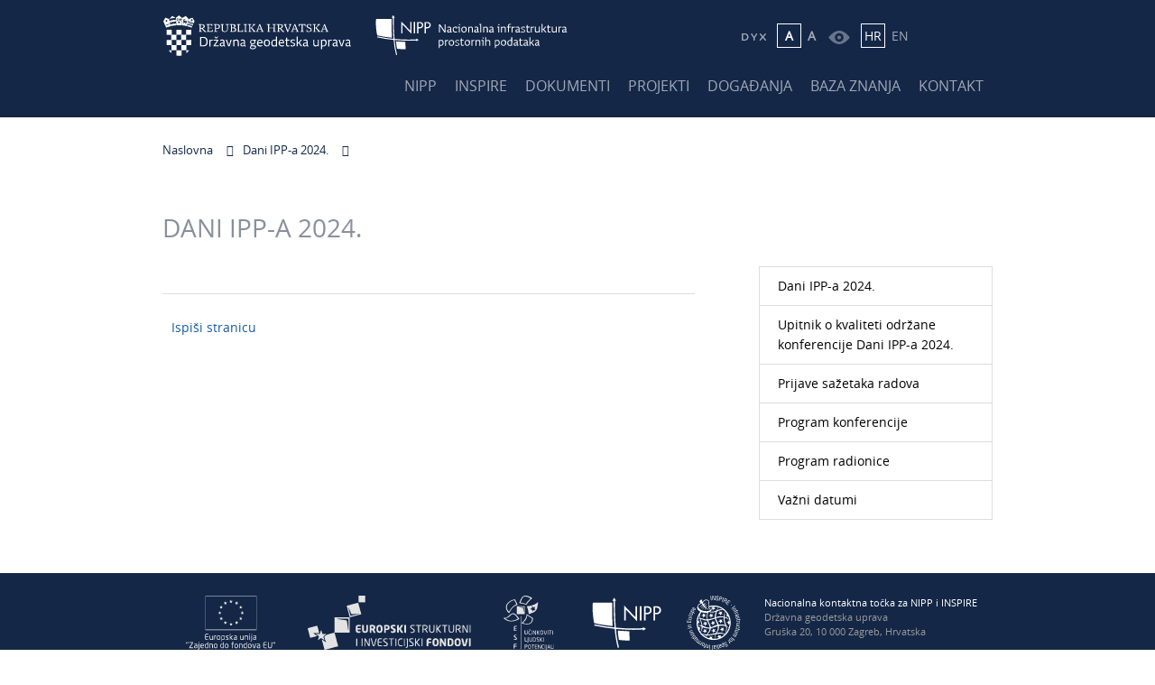

--- FILE ---
content_type: text/html; charset=utf-8
request_url: https://www.nipp.hr/default.aspx?id=3799&big=0
body_size: 5744
content:

<!DOCTYPE html>
<!--[if lt IE 7]>      <html class="no-js lt-ie9 lt-ie8 lt-ie7"> <![endif]-->
<!--[if IE 7]>         <html class="no-js lt-ie9 lt-ie8"> <![endif]-->
<!--[if IE 8]>         <html class="no-js lt-ie9"> <![endif]-->
<!--[if gt IE 8]><!--> <html class="no-js"> <!--<![endif]-->
    <head>
        <meta charset="utf-8" />
       <title>NIPP - Dani IPP-a 2024.</title>
        <meta name="keywords" content="" />
          
		<meta name="viewport" content="width=device-width, initial-scale=1.0" />
		<meta property="og:type" content="website" />
		<meta property="og:site_name" content="nipp.hr"/>
		
	    <meta property="og:image" content="https://www.nipp.hr/img/nipp.png" />	
	    

		<link rel="icon" type="image/ico" href="favicon.ico" /> 
		<link rel="apple-touch-icon" sizes="57x57" href="img/favicon/apple-icon-57x57.png">
		<link rel="apple-touch-icon" sizes="60x60" href="img/favicon/apple-icon-60x60.png">
		<link rel="apple-touch-icon" sizes="72x72" href="img/favicon/apple-icon-72x72.png">
		<link rel="apple-touch-icon" sizes="76x76" href="img/favicon/apple-icon-76x76.png">
		<link rel="apple-touch-icon" sizes="114x114" href="img/favicon/apple-icon-114x114.png">
		<link rel="apple-touch-icon" sizes="120x120" href="img/favicon/apple-icon-120x120.png">
		<link rel="apple-touch-icon" sizes="144x144" href="img/favicon/apple-icon-144x144.png">
		<link rel="apple-touch-icon" sizes="152x152" href="img/favicon/apple-icon-152x152.png">
		<link rel="apple-touch-icon" sizes="180x180" href="img/favicon/apple-icon-180x180.png">
		<link rel="icon" type="image/png" sizes="192x192"  href="img/favicon/android-icon-192x192.png">
		<link rel="icon" type="image/png" sizes="32x32" href="img/favicon/favicon-32x32.png">
		<link rel="icon" type="image/png" sizes="96x96" href="img/favicon/favicon-96x96.png">
		<link rel="icon" type="image/png" sizes="16x16" href="img/favicon/favicon-16x16.png">
		<link rel="manifest" href="img/favicon/manifest.json">
		<meta name="msapplication-TileColor" content="#ffffff">
		<meta name="msapplication-TileImage" content="img/favicon/ms-icon-144x144.png">
		<meta name="theme-color" content="#ffffff"> 
		
		<link rel="stylesheet" href="css/bootstrap.min.css" />
        <link rel="stylesheet" href="css/normalize.css" />
		<link rel="stylesheet" href="css/swiper8.4.5-bundle-min.css" />
        <link rel="stylesheet" href="css/main.css" />
		<link rel="stylesheet" href="css/main.css" />
        <link rel="stylesheet" href="fonts/fonts.css" />
		<link rel="stylesheet" href="fonts/ionicons.css" />
		<link rel="stylesheet" href="css/lightgallery-bundle.min.css" />
        <link rel="stylesheet" href="css/default.css" />
		<link rel="stylesheet" href="css/mediaquery.css" />
		<link rel="stylesheet" href="css/wcag-alt-nav.css" />
        <link rel="stylesheet" href="css/flexslider.css" />
		<link rel="stylesheet" href="css/jquery.validity.css">	
		<link rel="stylesheet" href="css/aos.css">
		
		<!-- <script src="js/jquery-1.8.2.min.js"></script> -->
		<script src="js/jquery-3.6.0-min.js"></script>
        <script src="js/modernizr-2.6.2.min.js"></script>
        <script src="js/jquery.flexslider.js"></script>
        <script src="js/jquery.hoverizr.min.js"></script>
        <!--<script src="js/stickUp.min.js"></script>-->
        <script src="js/jquery.validity.js"></script>
		 <script src="js/aos.js"></script>
		 <script src="js/swiper8.4.5-bundle-min.js"></script>
		 <script src="js/bootstrap.min.js"></script>
		 <script src="js/lightgallery.umd.js"></script>
		 <script src="js/lg-thumbnail.umd.js"></script>
		 <script src="js/lg-autoplay.umd.js"></script>
        <script src="js/script.js"></script>
		<script>
		  (function(i,s,o,g,r,a,m){i['GoogleAnalyticsObject']=r;i[r]=i[r]||function(){
		  (i[r].q=i[r].q||[]).push(arguments)},i[r].l=1*new Date();a=s.createElement(o),
		  m=s.getElementsByTagName(o)[0];a.async=1;a.src=g;m.parentNode.insertBefore(a,m)
		  })(window,document,'script','//www.google-analytics.com/analytics.js','ga');
		
		  ga('create', 'UA-20244809-46', 'auto');
		  ga('send', 'pageview');
		
		</script>
        	
    </head>
    <body>
        <!--[if lt IE 7]>
            <p class="chromeframe">You are using an <strong>outdated</strong> browser. Please <a href="http://browsehappy.com/">upgrade your browser</a> or <a href="http://www.google.com/chromeframe/?redirect=true">activate Google Chrome Frame</a> to improve your experience.</p>
        <![endif]-->
		<a class="skip-main" href="#glavnisadrzaj" tabindex="1" aria-label="Preskočite na glavni sadržaj">Preskočite na glavni sadržaj</a>
		
        <div class="loginform" id="searchform">
            <div class="center">
                <form action="default.aspx?id=17" method="post" name="trazilica">
                <input type="hidden" name="trazi" value="1" />
                <div class="formWrapper">
                    <div><input name="Pojam" type="text"  title="Upišite pojam" placeholder="Unesite pojam"  class="textbox" /></div>
                    <div class="goButton"><button type="submit"  title="Traži" class="btn btn2">Traži</button></div>
                    <div class="closeIcon"  title="Zatvori tražilicu" ><span title="Zatvori" class="closeBtn"></span></div>
                </div>
                </form>
            </div>
		</div>

        <div class="loginform" id="loginform">
            <div class="center">
            	
                <form action="default.aspx?id=3799" method="post" name="formaprijava">
                <div class="formWrapper">
                    <input name="_poslanologin" type="hidden" value="yes" />
                    <div class="label"><span>Prijava</span></div>
                    <div><input type="text" placeholder="Korisničko ime" name="user" class="textbox" style="width: 88%;" /></div>
                    <div><input type="password" placeholder="Lozinka" name="pass" class="textbox" style="width: 88%;" /></div>
                    <div class="goButton"><button type="submit" class="btn btn2" id="login_button">Prijava</button></div>
                    <div class="closeIcon"><span title="Zatvori" id="closelogin" class="closeBtn"></span></div>
                </div>
                </form>
            	

            </div>
        </div>

        <header>
        	<div class="center">
				<div class="logo-wrap">
					
					
						<a href="https://dgu.gov.hr/" target="_blank" class="dgu-logo" title="Državna geodetska uprava" tabindex="1"><img src="img/dgu-white-hrv.svg" alt="Državna geodetska uprava logo"></a>
						<a href="https://www.nipp.hr/" class="logo" title="Nacionalna infrastruktura prostornih podataka" tabindex="1"><img src="img/nipp-white-hrv.svg" alt="Nacionalna infrastruktura prostornih podataka logo"></a>
						 
				</div>				
                <ul class="topLinks"> 
					<li class="text-dyslexia">
					
						<a href="default.aspx?id=3799&dyslexia=1" tabindex="1" class="dyslexia" title="Font za disleksičare">
								<svg xmlns="http://www.w3.org/2000/svg" width="27" height="8.205" viewBox="0 0 27 8.205"><path d="M10.722-10.128A4.436,4.436,0,0,1,10.369-8.3,3.817,3.817,0,0,1,9.43-6.988a3.876,3.876,0,0,1-1.361.782,5.025,5.025,0,0,1-1.611.261H4.187a.9.9,0,0,1-.66-.266.9.9,0,0,1-.266-.66v-6.315a.9.9,0,0,1,.266-.66.9.9,0,0,1,.66-.266h2.12a6.157,6.157,0,0,1,1.8.249,3.867,3.867,0,0,1,1.4.742,3.284,3.284,0,0,1,.9,1.246A4.462,4.462,0,0,1,10.722-10.128ZM9.216-10.1a2.618,2.618,0,0,0-.759-2.057,3.327,3.327,0,0,0-2.277-.678H4.7v5.62H6.307a2.938,2.938,0,0,0,2.144-.747A2.854,2.854,0,0,0,9.216-10.1Zm8.435,3.383a.813.813,0,0,1-.191.562.67.67,0,0,1-.527.214.67.67,0,0,1-.527-.214.813.813,0,0,1-.191-.562V-9.1q-.753-.973-1.35-1.883a20.374,20.374,0,0,1-1.141-1.987,1.072,1.072,0,0,1-.116-.585.572.572,0,0,1,.313-.481.7.7,0,0,1,.55-.075.769.769,0,0,1,.481.435q.452.9.927,1.721t1.078,1.663q.626-.869,1.112-1.674t.915-1.663a.849.849,0,0,1,.458-.452.72.72,0,0,1,.55.035.562.562,0,0,1,.29.423.876.876,0,0,1-.081.608,19.779,19.779,0,0,1-1.182,2.028Q18.4-10.07,17.651-9.1Zm12.386.637a.653.653,0,0,1-.562.145,1.05,1.05,0,0,1-.631-.388L26.607-9,24.348-6.258a.812.812,0,0,1-.579.313.652.652,0,0,1-.533-.174.6.6,0,0,1-.174-.516.93.93,0,0,1,.185-.492l2.468-2.943-2.4-2.862a.77.77,0,0,1-.2-.562.627.627,0,0,1,.272-.492.593.593,0,0,1,.562-.1,1.13,1.13,0,0,1,.492.342l2.294,2.723,2.2-2.8a.694.694,0,0,1,.5-.284.677.677,0,0,1,.521.156.6.6,0,0,1,.214.423.706.706,0,0,1-.156.516L27.592-9.989,29.944-7.2a1.216,1.216,0,0,1,.307.585A.546.546,0,0,1,30.037-6.084Z" transform="translate(-3.26 14.133)"/></svg>
							</a>
						
						</li>
					<li class="text-enlarge">  
							
							<a class="normal active" href="default.aspx?id=3799&big=0" tabindex="1" class="active" title="Najmanja veličina teksta">A</a>
							<a  class="enlarge" href="default.aspx?id=3799&big=1" tabindex="1" title="Najveća veličina teksta">A</a>
							
					
					</li>
					 <li>
					 
							<a href="default.aspx?id=3799&impaired=1" tabindex="1" title="Prilagodba pristupačnosti" class="vision">
								<svg xmlns="http://www.w3.org/2000/svg" viewBox="0 0 23.574 15.194"><g transform="translate(0 -90.998)"><path d="M23.445,98.193c-.21-.294-5.227-7.2-11.611-7.2S.34,97.9.13,98.193a.689.689,0,0,0,0,.8c.21.294,5.319,7.2,11.7,7.2s11.4-6.9,11.611-7.2A.689.689,0,0,0,23.445,98.193ZM11.834,103.43a4.835,4.835,0,1,1,0-9.669,4.835,4.835,0,1,1,0,9.669Z" /><path d="M212.17,211a2.074,2.074,0,1,0,0,4.144,2.072,2.072,0,1,0,0-4.144Z" transform="translate(-200.336 -114.476)"/></g></svg>
							</a>
						
						</li>
						
							<li><a href="https://www.nipp.hr" class="active" tabindex="1" title="Hrvatski jezik">HR</a></li>
						<li><a href="https://www.nipp.hr/?id=30" tabindex="1" title="Engleski jezik">EN</a></li>
						
					   
						<li><a href="https://www.nipp.hr/" tabindex="1" class="fa fa-home" title="Naslovna"></a></li>
						<li><a href="javascript:;" class="fa fa-search" id="searchid" tabindex="1" title="Pretraži"></a></li>
						<li><a href="javascript:;" class="fa fa-user" id="prijavaid" tabindex="1" title="Prijava"></a></li>
                </ul>
                
            </div>
			<div class="center">
				<nav class="main-nav" >	 
					<ul class="nav-list">
					<div class="close-mobile">
						<img src="/img/xclose.svg">
					</div>		
	
						<li><a href='javascript:;'>NIPP</a><span class="sub"><span class="arrow"><span></span></span><ul><li><a href="default.aspx?id=3415">Općenito</a></li><li><a href="default.aspx?id=56">Tijela NIPP-a</a></li><li><a href="default.aspx?id=57">Subjekti NIPP-a</a></li><li><a href="default.aspx?id=709">Teme NIPP-a</a></li><li><a href="default.aspx?id=58">Nacionalna kontaktna točka</a></li></ul></span></li><li><a href='javascript:;'>INSPIRE</a><span class="sub"><span class="arrow"><span></span></span><ul><li><a href="default.aspx?id=62">INSPIRE</a></li><li><a href="default.aspx?id=63">Vremenski okvir uspostave INSPIRE-a</a></li></ul></span></li><li><a href='javascript:;'>Dokumenti</a><span class="sub"><span class="arrow"><span></span></span><ul><li><a href="default.aspx?id=12">Zakonski okvir</a></li><li><a href="default.aspx?id=13">Dokumenti NIPP-a</a></li><li><a href="default.aspx?id=14">Dokumenti INSPIRE-a</a></li><li><a href="default.aspx?id=15">Radni dokumenti</a></li><li><a href="default.aspx?id=16">Arhiva</a></li></ul></span></li><li><a href='javascript:;'>Projekti</a><span class="sub"><span class="arrow"><span></span></span><ul><li><a href="default.aspx?id=3259">Jačanje kapaciteta za uspostavu NIPP-a</a></li><li><a href="default.aspx?id=3260">Povećanje dostupnosti prostornih podataka NIPP-a putem e-usluga</a></li></ul></span></li><li><a href='javascript:;'>Događanja</a><span class="sub"><span class="arrow"><span></span></span><ul><li><a href="default.aspx?id=18">Novosti</a></li><li><a href="default.aspx?id=19">NIPP skupovi</a></li><li><a href="default.aspx?id=66">NIPP radionice</a></li></ul></span></li><li><a href='javascript:;'>Baza znanja</a><span class="sub"><span class="arrow"><span></span></span><ul><li><a href="default.aspx?id=3673">Često postavljena pitanja</a></li><li><a href="default.aspx?id=67">Publikacije</a></li><li><a href="default.aspx?id=68">Pojmovnik</a></li><li><a href="default.aspx?id=69">Akronimi i kratice</a></li><li><a href="default.aspx?id=70">Poveznice</a></li><li><a href="default.aspx?id=3021">Metapodaci</a></li></ul></span></li><li><a href='default.aspx?id=493'>Kontakt</a></li>
					</ul>
					<div class="dark-overlay"></div>
					<button class="menu-btn" type="button" aria-label="Mobilni izbornik">
					</button>
				</nav>
			</div>
        </header>

        
        <section class="breadcrumbs">
        	<div class="center">
            	<ul>
                	 <li><a href='default.aspx'>Naslovna</a></li><li><a href='default.aspx?id=3799'>Dani IPP-a 2024.</a></li>
                </ul>
            </div>
        </section>
        
        <section>
        	<div class="center middle">
            	<h1>Dani IPP-a 2024.</h1>
            	
        		
        	    <div id="glavnisadrzaj" tabindex="0" class="main mainNew "> 
        	    
        	    <!--<div class="">-->
        	    
                	<div class="content" data-aos="fade-up" data-aos-duration="1200"></div>
				
          			
					<div class="pageBottom">
                    	<ul>
                      
                        	<li><a href="print.aspx?id=3799"><span class="fa fa-print"></span>Ispiši stranicu</a></li>
                             
                        </ul>
                    </div>
                 
         	                   
                </div>
                	
                <div class="right">
                	
                    <ul class="menuRight menuRightNew">
                    
                    <!--<ul class="menuRight">-->
                    <li><a href='default.aspx?id=3806'>Dani IPP-a 2024.</a></li><li><a href='default.aspx?id=3829'>Upitnik o kvaliteti održane konferencije Dani IPP-a 2024.</a></li><li><a href='default.aspx?id=3796'>Prijave sažetaka radova</a></li><li><a href='default.aspx?id=3822'>Program konferencije</a></li><li><a href='default.aspx?id=3827'>Program radionice</a></li><li><a href='default.aspx?id=3797'>Važni datumi</a></li>
                    	
                    </ul>
                    
                </div>
                <div class="clearfix"></div>
            </div>
            
        </section>
        
		
        <footer>
        	<div class="center">
			<div class="linkswrap">
				<div class="footer-left">
					<ul>
					  
						<!-- <li><a href="https://dgu.gov.hr/" target="_bank"> <img src="img/dgu-white-logo-thin.svg" alt="Državna geodetska uprava" title="Državna geodetska uprava"/></li> -->
					  
						<li><img src="img/eu-zajedno-do-fondova.svg" alt="Europska unija logo" title="Europska unija"/></li>
						<li><img src="img/eu-investicijski-fondovi.svg" alt="EU investicijski fondovi logo" title="EU investicijski fondovi"/></li>
						<li><img src="img/esf-ljudski-potencijali.svg" alt="ESF ljudski potencijali logo" title="ESF ljudski potencijali"/></li>
					</ul>
				</div>
					<div class="footer-right">
						<ul>
							  
							<li><a href="https://www.nipp.hr/" target="_blank" title="NIPP"><img src="img/nipp-only-white.svg"  alt="NIPP logo"/></a></li>
							
							
							<li><a href="https://inspire.ec.europa.eu/" target="_blank" title="Inspire"><img src="img/INSPIRE logo_BW transp.svg" alt="" /></a></li>
							                    
							<li><span class="white"><a href="https://dgu.gov.hr/" target="_blank" title="Nacionalna kontaktna točka za NIPP i INSPIRE">Nacionalna kontaktna točka za NIPP i INSPIRE</a></span><br />Državna geodetska uprava<br />Gruška 20, 10 000 Zagreb, Hrvatska</li>
							
						</ul>
					</div>
                    
                </ul>
				</div>
                <div class="clearfix"></div>
				
            </div>
			<div class="copy-holder">
				<div class="center">
					<div class="copy-trakica">
					
					<span>Nadogradnja ove stranice sufinancirana je iz Europskog socijalnog fonda.<br/>
						Sadržaj je isključiva odgovornost Državne geodetske uprave. </span>
					
							<span>&copy; 2021 Državna geodetska uprava.  |  Sva prava pridržana.<br /><a  class="white" target="_blank" href="default.aspx?id=3269" title="Izjava o pristupacnosti">Izjava o pristupačnosti</a></span>
							
						
					</div>
				</div>
			</div>
        </footer>
		
        
        <a href="javascript:;" class="scrollToTop"></a>

    </body>
</html>


--- FILE ---
content_type: text/css
request_url: https://www.nipp.hr/fonts/fonts.css
body_size: 357
content:

@font-face {
    font-family: 'OpenSansLight';
    src: url('opensans-light-webfont.eot');
    src: url('opensans-light-webfont.eot?#iefix') format('embedded-opentype'),
         url('opensans-light-webfont.woff') format('woff'),
         url('opensans-light-webfont.ttf') format('truetype'),
         url('opensans-light-webfont.svg#OpenSansRegular') format('svg');
    font-weight: normal;
    font-style: normal;
}

@font-face {
    font-family: 'OpenSansLight';
    src: url('OpenSans-LightItalic-webfont.eot');
    src: url('OpenSans-LightItalic-webfont.eot?#iefix') format('embedded-opentype'),
         url('OpenSans-LightItalic-webfont.woff') format('woff'),
         url('OpenSans-LightItalic-webfont.ttf') format('truetype'),
         url('OpenSans-LightItalic-webfont.svg#OpenSansRegular') format('svg');
    font-weight: normal;
    font-style: italic;
}

@font-face {
    font-family: 'OpenSansRegular';
    src: url('OpenSans-Regular-webfont.eot');
    src: url('OpenSans-Regular-webfont.eot?#iefix') format('embedded-opentype'),
         url('OpenSans-Regular-webfont.woff') format('woff'),
         url('OpenSans-Regular-webfont.ttf') format('truetype'),
         url('OpenSans-Regular-webfont.svg#OpenSansRegular') format('svg');
    font-weight: normal;
    font-style: normal;
}

@font-face {
    font-family: 'OpenSansRegular';
    src: url('opensans-italic-webfont.eot');
    src: url('opensans-italic-webfont.eot?#iefix') format('embedded-opentype'),
         url('opensans-italic-webfont.woff') format('woff'),
         url('opensans-italic-webfont.ttf') format('truetype');
    font-weight: normal;
    font-style: italic;

}

@font-face {
    font-family: 'OpenSansSemibold';
    src: url('OpenSans-Semibold-webfont.eot');
    src: url('OpenSans-Semibold-webfont.eot?#iefix') format('embedded-opentype'),
         url('OpenSans-Semibold-webfont.woff') format('woff'),
         url('OpenSans-Semibold-webfont.ttf') format('truetype'),
         url('OpenSans-Semibold-webfont.svg#OpenSansSemibold') format('svg');
    font-weight: normal;
    font-style: normal;

}

@font-face {
    font-family: 'OpenSansSemibold';
    src: url('opensans-semibolditalic-webfont.eot');
    src: url('opensans-semibolditalic-webfont.eot?#iefix') format('embedded-opentype'),
         url('opensans-semibolditalic-webfont.woff') format('woff'),
         url('opensans-semibolditalic-webfont.ttf') format('truetype');
    font-weight: normal;
    font-style: italic;

}

@font-face {
    font-family: 'OpenSansBold';
    src: url('OpenSans-Bold-webfont.eot');
    src: url('OpenSans-Bold-webfont.eot?#iefix') format('embedded-opentype'),
         url('OpenSans-Bold-webfont.woff') format('woff'),
         url('OpenSans-Bold-webfont.ttf') format('truetype'),
         url('OpenSans-Bold-webfont.svg#OpenSansBold') format('svg');
    font-weight: normal;
    font-style: normal;

}

--- FILE ---
content_type: text/css
request_url: https://www.nipp.hr/css/wcag-alt-nav.css
body_size: 387
content:
@media all and (min-width:992px){
	.skip-main {
		left: -99999px;
		position: absolute;
		top: 70px;
		overflow: hidden;
		z-index: 9999999;
	}
	.skip-main:focus-visible, .skip-main:active{
		background: #000;
		color: #fff;
		left: 10px;
		top: 70px;
		margin: 10px;
		padding: 5px 10px;
		font-size: 16px;
		z-index: 1000000;
		text-decoration: none;
		transition: all .3s ease;
	}
	
	header a:focus-visible, .thn a:focus-visible, .playBtn:focus-visible, .title a:focus-visible,  footer a:focus-visible{
		outline: 2px solid #fff;
		outline-offset: 4px;
		transition: all .2s ease;
	}


	.vijest:focus-visible, .naslovVijest a:focus-visible, .btn2:focus-visible, .kratkaVijest a:focus-visible, .docs ul li a:focus-visible, .geoportal_text a:focus-visible, .middle .right .menuRight li a:focus-visible, .vijest:focus-visible, .main:focus-visible, .middle .content a:focus-visible, .pageBottom a:focus-visible, .breadcrumbs a:focus-visible, nav ul li >.sub ul li a:focus-visible, .collapse-btn:focus-visible{
		outline: 2px solid #142747 !important;		
		transition: all .2s ease;
		outline-offset: 4px;
		opacity:1;
	}

	.scrollToTop:focus-visible{
		outline:2px solid #068396;
		outline-offset: 4px;
	}

		
}



--- FILE ---
content_type: image/svg+xml
request_url: https://www.nipp.hr/img/esf-ljudski-potencijali.svg
body_size: 14624
content:
<svg xmlns="http://www.w3.org/2000/svg" width="319" height="338" viewBox="0 0 319 338"><defs><style>.cls-1{fill:#e3e3e3;}</style></defs><g id="Layer_2" data-name="Layer 2"><g id="Layer_1-2" data-name="Layer 1"><path class="cls-1" d="M108,48.3l2,.5,4,.5,2,.4,4,.8,4,.7,2,.5,1,.3,2,.6,3,.8,2,.8,1,.4,2,.9,2,.6,2,.3,1-.2,1.8-.8.9-.7,1.5-1.8.7-.9,1.3-2,2.7-4,4-5c1.4-1.7,2.8-3.4,4.3-5s3.2-3.4,4.8-5l5-5,4-3.7,2-1.7,1.8-1.7,1.6-1.8.9-1.4L180,14l-1.7-.5-.5-.3-1-.4L174,11.3l-5-2.5-4-2-3-1.3-3-1.1-4-1.6c-1.6-.5-3.3-.8-5-1.2a30.7,30.7,0,0,0-5-1.3L142,0h-6a18.1,18.1,0,0,0-4,.4,29.8,29.8,0,0,0-5,1.8,27.3,27.3,0,0,0-6,3.4l-2,1.6-.9.9-.9.9-1.7,2-.7,1-1.4,2c-1.3,1.9-2.4,4-3.5,6s-1.9,3.3-2.7,5-1.2,2.7-1.8,4L103,35l-1.2,3-.8,2-.8,2-.7,1.8-.4,1.5V47a27.4,27.4,0,0,1,5,.3A26,26,0,0,1,108,48.3Zm-.8-6.5.2-1L108,39l.4-1,1.9-4c.6-1.3,1-2.7,1.5-4l2-5,1.3-3c1-2,2.1-4,3.3-5.9a25.6,25.6,0,0,1,2-2.6,27,27,0,0,1,2.8-3.1l.8-.7a19.9,19.9,0,0,1,2.4-1.9l1.8-1,1.8-.7,2-.6,2-.3h5a26.6,26.6,0,0,1,2.8.3,36.6,36.6,0,0,1,4.4,1.3l2.8.8,1,.3,1,.3,4,1.7,4,1.6,3,1.4,3,1.4,4,1.9-.3,1.7-.7,1.5L166.7,21l-.9,1L164,23.8l-4,3.5L157.1,30l-4.4,4.9c-1.3,1.5-2.7,2.8-4,4.4L146.1,43l-3.3,4.8-.6,1-.3.5L141,51h-1.7l-1.5-.4-.8-.2-3-.9-5-1.3-2-.6-3-.9-4-1.2c-1.3-.3-2.6-.8-4-1l-2-.3h-7Z"/><path class="cls-1" d="M16.4,82c.4,1.3.9,2.7,1.4,4a55.1,55.1,0,0,0,3.1,7,48.1,48.1,0,0,0,4,6c1,1.4,2.1,2.7,3.2,4l1.8,1.9,1.7,1.8,1.5,1.3,1.3.7,1.6.3.5-1.7.2-.5.4-1L38,104l1.6-3,1.7-3,1.2-2c.9-1.4,1.9-2.7,2.8-4s3-4.7,4.6-7,2-2.7,3.1-4,2.1-2.6,3.2-3.8a60.2,60.2,0,0,1,5-5.1c1.2-1.2,2.5-2.2,3.8-3.3l3-2.2,4-2.5,4-2,3-1.5c1.3-.6,2.6-1.3,4-1.8l1.8-.5H88l-.2-1.7-.4-1.5L86.8,53c-.5-1.4-1.1-2.7-1.7-4l-2.4-5-2.8-5-1.5-3-1.7-4-1.5-3-1.4-2.8-.5-1-.3-.5L72,23l-3.2.6-4.8.9-3,.8-3,.8-2,.7-3,1.4-3,1.4L47,31l-4,2.2a49.9,49.9,0,0,0-5,2.9,27.3,27.3,0,0,0-3,2.1l-3,2.3-3,2.6A42.9,42.9,0,0,0,24.4,48a27.3,27.3,0,0,0-2.1,3l-1.8,3-1.1,2-1.1,2-.9,2-.9,3a28.3,28.3,0,0,0-1.3,5c-.1,1-.1,2-.2,3v2a41.9,41.9,0,0,0,.3,5A26.2,26.2,0,0,0,16.4,82Zm4.8-13,.2-2,.4-2,.6-2,.6-2,.4-1,.9-2,1.1-2c.6-1,1.2-2,1.9-3a61.2,61.2,0,0,1,3.9-5A50.3,50.3,0,0,1,37,42.5l4-2.8,3-2.1a33.4,33.4,0,0,1,4-2.5c1-.5,2-1.1,3-1.5s2.7-1.2,4-1.8l4-1.6,4-1.3,2-.3h1l1.8.5,1.5,1.2,1.1,1.8.8,1.9.5,1,.9,2,1,2,2.2,4c.5,1,1,2,1.4,3l.9,2,.5,1,.7,2v2.7l-.4.8-1.2,1.2-.9.5-1.8,1-4,2.1a39.7,39.7,0,0,0-4,2.2c-1,.6-2,1.4-3,2.1l-3,2.6L58,69l-3,3-2.8,3a70.1,70.1,0,0,0-4.8,6L44,86l-2.1,3-1.4,2-1.3,2-.5,1-1,1.9-.6.8L35.9,98l-.9.4L33,99l-1.1-1.7-.4-.5-.8-1L30,95c-.8-1-1.7-2-2.4-3a50.9,50.9,0,0,1-3-5,20.4,20.4,0,0,1-1.8-4,28,28,0,0,1-1.2-5c-.2-1-.3-2-.4-3a26.8,26.8,0,0,1-.2-4Z"/><path class="cls-1" d="M176,61.4l-4,1.1-2,.4-3,.4-2,.4a26,26,0,0,1-4,1,18,18,0,0,1-4,.3l-3,.2c-1.6.1-3.2.4-4.8.6l-1.5.2H146l.5,1.7.2.5.4,1,2,4.8,1.2,3c.4,1.3.7,2.7,1,4l.6,2,.5,2,1.2,4,.8,3,.5,2,.5,3,1.2,5,.6,4a25.7,25.7,0,0,1,.6,4,41,41,0,0,1,.2,5l1.7-.2,1.5-.3,1.8-.4,4-1.2,2.8-1,1.6-.7.9-.9.7-1.3h1.7a18.6,18.6,0,0,0,3.3-.4,15.1,15.1,0,0,0,3-1l3-1.4,3-1.4,4-2.1,2-1.2a36,36,0,0,0,4-2.8l3-2.7c1.2-1.3,2.4-2.6,3.5-4s1.8-2.6,2.7-4,1.5-2.6,2.2-4a43.4,43.4,0,0,0,2-5c.6-1.6,1.2-3.3,1.7-5l.4-2,.2-1,.2-2V66l.3-3a26,26,0,0,1,1-4l1-3,.4-2a27.4,27.4,0,0,0,.3-5V42h-2l-1.7,1.6-1.5,1.2L207,47.5l-5,3.2-5,2.6-2,1c-1.3.7-2.6,1.4-4,2a42,42,0,0,1-5,1.7l-2,.7-4,1.4Zm7.2,8.6a10.9,10.9,0,0,0,3.8,2.5l1,.2h2l1-.3,1-.3,2-.8,1-.4,1.8-.5.5-.2H199l-.5,1.7-.6,1.5L197,75l-.5,1c-.8,1.6-1.7,3.2-1.5,5l.7,2,.6,1,.7,1,1.4,2,1,1.8.3.5L200,91h-3.2l-1.8-.2-2-.2h-2l-1.9.6c-2,1-3.2,3-4.5,4.8l-1.2,1.5-1.1.9L181,99V97.3l-.2-1.5-.3-1.8-.2-1-.6-2-.4-.9-.4-1-.6-.8L176.8,87a15.4,15.4,0,0,0-4.8-1.2l-1.8-.3h-.5L168,85V82l1.7-.5,5.1-1.7,1.5-.4L178,79c0-2,0-4-.2-6s-.3-2.6-.5-3.8V66l1.6.3,1.3.7,1.5,1.3Z"/><path class="cls-1" d="M132.4,68.3l-.4-.7-.6-.6-.7-.4-1.8-.5H83v50h45.9l.9-.2,1.6-.7.6-.6.4-.7.4-1.8a13.7,13.7,0,0,0,.2-2.9V70.1ZM129,79V97a24.5,24.5,0,0,1-.2,2.7l-.2.8v.4L128,102l-.8-1.7-.5-1.5-.4-1.8-.5-3a27.6,27.6,0,0,1-.6-4l-.4-4-.3-2-.2-1-.5-2-.3-1-.3-.9-.5-.9-1.2-1.5-1.6-1-1-.3-.9-.2-2-.2-1-.2-2-.2-3-.5-3-.5-4-.9-2-.4-2.7-.4-.8-.2h-.4L96,71l1.7-.6h.5l1-.2L101,70h23l1.8.2,1.6.7.6.6.4.7.4,1.8A40.2,40.2,0,0,1,129,79Z"/><path class="cls-1" d="M97.8,142.8,96.7,141l-3-4c-1.7-2.3-3.3-4.8-5.2-7l-1.7-2L85,126l-3-3c-1.3-1.3-2.6-2.7-4-4s-2.6-2.4-4-3.5-2.6-1.8-4-2.6a22.4,22.4,0,0,0-6-2.5l-3-.4a20.7,20.7,0,0,0-5,.4,22.2,22.2,0,0,0-6,2.4,50.9,50.9,0,0,0-5,3l-4,3.1-3,2.5-7,5.9c-2.3,1.9-4.4,4-7,5.5l-2,1-2,.7-4,1.1a60.3,60.3,0,0,1-6,2L7,138l-2,.3-1.8.4-1.5.6L0,140l1.1,1.6L2.3,143l1.8,1.4L7,146.5c2.3,1.6,4.6,3.1,7,4.5a32.6,32.6,0,0,0,4,2.4l3,1.5a58.3,58.3,0,0,0,7,2.5l4,1.1c1.7.4,3.3.9,5,1.2l3,.3h3l2,.2c1.3.1,2.7.4,4,.4s2.7-.3,4-.4l2-.2h3l3-.3c1.7-.3,3.3-.8,5-1.2l4-.8,3-.7,3-1,6-2.2,5-2.2,3-1.2,5.8-2.6,1-.6.5-.2,1.7-1-.5-1.7Zm-12,3.6L82,148l-4,1.8-4,1.5c-2,.7-3.9,1.6-6,2.2s-3.3.6-5,.9l-4,.8-4,.6a54.6,54.6,0,0,1-7,.2H45a41.9,41.9,0,0,1-5-.3,26,26,0,0,1-4-1l-4-1.2-1-.4c-1.4-.5-2.7-1.2-4-1.8l-2-1-4-1.9c-1.4-.7-2.7-1.6-4-2.4l-2.7-2L13,142.6l-.7-1.1L12,140l4-.8,4-.7a28.8,28.8,0,0,0,4-.9,42.4,42.4,0,0,0,5-1.8l2-1.1,1-.7,2-1.5,3-2.4c1.7-1.4,3.4-2.8,5-4.3l4-3.6,2.9-2.3,1.8-1.4,2.6-1.7a12.4,12.4,0,0,1,5.7-1.5h2l1,.2,2,.7,1,.5,3,1.7c1.7,1.2,3.4,2.4,5,3.7l3,2.8,1.8,2,1.7,2,1.6,2,3.6,5,2.2,3,.6,1,.9,1.8.4,1.5L89,145Z"/><path class="cls-1" d="M134,177.7l3,.3a41.8,41.8,0,0,1,5,.2c2,.2,4,.6,6,.6a27.1,27.1,0,0,0,4-.4l2-.2h1l2-.2,3-.3,3.7-1,2.6-1a23.4,23.4,0,0,0,2.7-1.5,28.8,28.8,0,0,0,3.9-3,30.7,30.7,0,0,0,2.6-2.5l2.9-3.6a32.6,32.6,0,0,0,2.4-4,19.7,19.7,0,0,0,1.6-4c.5-1.6.6-3.3,1-5l.9-3,.2-1,.4-2a26.2,26.2,0,0,0,.1-2.8V140l-1.7-.9-.5-.3-1-.6-5.8-3.8-5-3.1-6-3.9-7-4.2c-2.3-1.4-4.6-2.9-7-4.2a35.9,35.9,0,0,0-3.8-2.1l-1-.4-.5-.2L144,116v10l-.4,2c-.2,1-.6,2-.9,3l-.7,2c-.3,1-.7,2-1.1,3a28.7,28.7,0,0,1-1.8,4l-1.8,3-1.9,3-2.6,4-2.2,3c-1.3,1.7-2.8,3.3-4.2,5l-3.5,4c-1.2,1.3-2.5,2.7-3.8,3.9l-1.8,1.8-1,.8-.5.4L114,170v3l3.2,1.1,1.8.5c1.3.3,2.7.4,4,.6l2,.5,3,.9,1,.2,3,.6Zm-7.8-6.2-1.5-.6L123,170v-2l1.7-1.2,1.5-1.3,1.8-1.6,3-2.9c1.3-1.3,2.5-2.6,3.7-4s2.6-3.3,3.9-5a45.8,45.8,0,0,0,4.4-7,48.9,48.9,0,0,0,3.4-9,40.7,40.7,0,0,0,1.3-5,41,41,0,0,0,.3-7l1.7.3,1.5.5,1.8,1,3,1.9,3,1.9,4,2.5,5,3.2,4,2.7c1.3.8,2.5,1.7,3.8,2.4l1,.6.5.3,1.7.7v1.7a16.4,16.4,0,0,1-.2,2.3c-.2,2-.6,4-1,6a40.8,40.8,0,0,1-1.6,6,29.6,29.6,0,0,1-2.6,5l-1.3,2-.8,1-1.6,1.8a20.9,20.9,0,0,1-4.9,3.5,23.7,23.7,0,0,1-5,2l-3,.9-1,.3-2,.3-3,.2h-3c-2,0-4,0-6-.2a27.6,27.6,0,0,1-4-.6l-3-.5-3-.7-3-.8Z"/><path class="cls-1" d="M109.8,131.2l-.2-1v-.5L109,128h-2l-.3,1.7v1.5c0,1.6.2,3.2.3,4.8s.1,4,.1,6V320a54.6,54.6,0,0,1-.2,7,43.3,43.3,0,0,1-.8,5l1.5.6h.5l2,.3V133Z"/><path class="cls-1" d="M74,189l-2,.2-1.9.4-1.7.7-.7.6-.6.6-.5.8-.8,1.8A19.3,19.3,0,0,0,65,199v12a27.1,27.1,0,0,0,.4,4,32.2,32.2,0,0,0,1.6,5H84v-3H77l-1.9-.2-.9-.3-.9-.4-.7-.6-.6-.7-.4-.8-.3-1-.2-1.9c-.1-1.6-.1-3.3-.1-5H84v-3H71a27.9,27.9,0,0,1,.2-5,6.5,6.5,0,0,1,.8-2.7l.6-.7.7-.6.9-.4.9-.3,1.9-.2h7v-4H74Z"/><polygon class="cls-1" points="163 210 161 210 161.6 212 162 212.8 163.3 214 165.1 214.5 166 214.5 167.8 214 169.4 212.8 170 212 171 210 169.3 210.6 168.9 210.8 167.1 211.7 166.1 212.2 165.7 212.4 164 213 164 211 163 210"/><path class="cls-1" d="M135.2,240.5l1.8,1.2,1,.4,2,.5h2l2-.3,1-.3,1-.4.9-.6,1.8-1.4,1.3-1.8.5-.9.6-2,.5-2v-1l.2-2c.1-1.3.1-2.7.1-4v-4a23.6,23.6,0,0,0-.2-3.8l-.2-1v-.5L151,215h-2l-.6,1.7-.2,1.5a38.5,38.5,0,0,0-.2,4.8v5c0,1.3,0,2.7-.1,4l-.2,1-.4,2-.6,1.8-.2.5L146,239h-3.2l-.8-.2-1.9-.7-1.5-1.3-1-1.8-.4-1.9V220l-.2-1.8-.2-1v-.5L136,215l-1.5.7-.3.3-.8.6-.8,1.5a7.1,7.1,0,0,0-.5,2.9v10c0,1,0,2,.1,3v1l.5,2,1,1.9Z"/><path class="cls-1" d="M159.5,227l.5-2,.4-.9.5-.9,1.4-1.5,1.8-1,.9-.3,2-.3h5l-.7-1.2-.9-.8-1.6-.6-.9-.2H165l-2,.4-1,.3-.9.4-.9.6-1.6,1.4-1.3,1.8-.4.9-.4,1-.2,1-.2,1v3c0,1.7,0,3.3.1,5v1l.2,1,.6,2,1,1.9.7,1,.7.8,1.8,1.3,1.9.7,1,.2h8v-4H161l-.4-1.7-.2-.5-.3-1a22.9,22.9,0,0,1-.7-2.8l-.3-2v-3Z"/><rect class="cls-1" x="177" y="217" width="2" height="27"/><path class="cls-1" d="M199.4,235.5l-.6-.8-1.2-1.8-1.1-1.9-1.6-3c-.8-1.7-1.7-3.3-2.6-5l-1.1-1.9-1.2-1.8a3.9,3.9,0,0,0-2.1-1.4h-.7l-1.2.8-.4.6-.3.9-.2,1.8v22h3V224l1.2,1.1.3.4.7.8c.6.9,1,1.8,1.5,2.7l.5,1,2,4,2.1,4,1.5,2.8.4,1,.3.5.5,1.7h4V217h-3v9c0,2,0,4,.2,6a43.3,43.3,0,0,0,.8,5l-1.3-1.1Z"/><path class="cls-1" d="M214.4,226.9,213,228v-6l-.2-1.8-.2-1v-.5L212,217h-2v27l1.6-1,.5-.6.6-1.5.2-1.9v-7l1.5,1.7.4.5.8,1,1.5,1.8,2.4,2.9,1.7,1.8,1.6,1.3,1.4.7,1.7.3-.6-1.7-.8-1.5-2.7-3.8-1.5-2-1.4-2-.5-1-.5-2,.6-2,.6-1,1.6-2,.8-1,1.5-2,1.4-1.8.5-1,.4-.5.6-1.7-1.6.3-1.4.7-1.5,1.1-1.5,1.5-1.5,1.7-3,3.4Z"/><path class="cls-1" d="M230.1,233v1l.3,2,.7,2,.9,1.9,1.3,1.8.8.7.9.6,1.9.7h4l2-.4,1.9-1,.9-.7,1.5-1.8.5-.9.8-2,.2-1,.2-2v-9l-.2-1-.8-2a9.9,9.9,0,0,0-3.8-3.8,8.2,8.2,0,0,0-4-1,8.1,8.1,0,0,0-4,.7l-1.8,1-.8.7-1.4,1.6-.5.9-.8,1.9-.5,2v1c-.1,1.3-.1,2.7-.1,4Zm3.9-5v-1l.2-2,.3-.9,1-1.8,1.6-1.3,1.8-.6h2l.9.3.9.4,1.5,1.2,1,1.7.3.9.2,1v7l-.2,2-.5,1.9-1,1.8-.7.7-.8.6-1.8.7-1.8.2H236l-.9-2.2-.4-1-.4-1.8-.2-1v-7Z"/><path class="cls-1" d="M270.4,218l-.9,1.3-.4.8-.6,1.9-.2,1-.6,2-.8,3c-.4,1.3-.7,2.7-1.1,4l-1.3,4-1.5,5-.8-1.7-.2-.5-.3-1L261,236c-.3-1-.5-2-.8-3l-.7-3-.9-3c-.4-1-.7-2-1-3a28.7,28.7,0,0,1-.8-3.8l-.4-1.5L256,217h-3v1.7l.2,1.5.5,1.8.8,3,.8,3,1.5,6,.8,3,.3,1,.3,1,1,1.9.6.8.7.7.7.5.9.3h1.6l1.5-.8.6-.7.5-.8.5-1,.3-.9.6-2c.4-1.3.7-2.7,1.1-4l1.3-5,1.9-7,.6-2.3.3-1.7-1.8.6Z"/><rect class="cls-1" x="277" y="217" width="3" height="27"/><path class="cls-1" d="M302,217H284v3h8v24l1.3-.7.8-.9.6-1.5.2-1.9c.1-1.3.1-2.7.1-4V220h7Z"/><path class="cls-1" d="M306.2,240.8l.2,1v.5l.6,1.7h2l.6-1.7v-.5l.2-1a23.6,23.6,0,0,0,.2-3.8V217l-1.8.6-.8.4-.8,1.3-.4,1.8v.9c-.1,1.3-.1,2.7-.1,4v13Z"/><path class="cls-1" d="M71.7,249.6l.6-.6.9-.4,1.8-.5h4.9l.9-.2,1.6-.6.6-.5,1-1.6-1.7-.2H80.8l-2.8-.4a24.1,24.1,0,0,0-6,.1l-2,.4-1,.3-.9.4-.9.5-1.6,1.4-1,1.8-.3,1.9v2l.4,1,.9,1.9a14.9,14.9,0,0,0,4.3,4c1.6,1.1,3.2,2,4.8,2.9l1,.4.5.3,1.7.5v1.7l-.2,1.4-.3.9-.4.9-1.3,1.5-1.8,1-1.9.5H64l1,1.8.6.8,1.6.8,1.8.5h8l2-.5,1.8-1,.8-.7,1.2-1.7.8-1.9.2-1v-2l-.2-2-.8-2-.5-.9-1.5-1.7-.9-.8L78,258.3l-3-1.8-.9-.6-.9-.7-.9-.7-.6-.8-.5-.9-.3-1.7.3-.8Z"/><path class="cls-1" d="M137,264l-.2-1.8-.2-1v-.5L136,259h-2l-.6,1.7v.5l-.2,1L133,264v16l.2,2v.9l.3,1,1,1.5.7.6,1.8.7.9.2h5l2.8-.2,1-.2h.5l1.7-.6v-2l-1.7-.6h-.5l-1-.2a23.6,23.6,0,0,0-3.8-.2h-5V264Z"/><path class="cls-1" d="M155.7,289V259h-2l-1,1.7-.6,1.5-.3,1.8c-.1,1.3-.1,2.7-.1,4v22l-1.5.3-1.1.7-.8,1.2-.3.3L148,294h1.7l1.4-.2,1.8-.7.8-.6,1.3-1.5Z"/><path class="cls-1" d="M178.7,282.9l.4-.9.6-2,.2-2c.1-1.3.1-2.7.1-4V261h-3v17l-.5,1.9-1,1.8-.7.7-1.7,1-.9.2h-2l-.9-.2-1.7-1-.7-.7-1-1.8a9.4,9.4,0,0,1-.6-2.9c-.1-1.3-.1-2.7-.1-4V261h-3v14c0,1.3,0,2.7.1,4a8.8,8.8,0,0,0,1.1,3.9l1.2,1.8.8.7.9.6.9.4,1,.3,1,.2h4l1-.2.9-.3,1-.4.8-.6.8-.7Z"/><path class="cls-1" d="M199.6,285.3l1.4-1.5.5-.9.5-.9.3-1,.5-2v-8l-.2-2-.5-2-1-1.9-.7-.9-1.7-1.5a10.9,10.9,0,0,0-3.9-1.5,26.8,26.8,0,0,0-4-.2h-6v26h11l1-.2,1.8-.8Zm-2.8-2-.9.3-.9.2h-7l.4-1.7v-.5l.3-1.8V263h4l1,.2,1.9.8.9.5,1.5,1.5,1,1.8.5,2v1c.1,1.3.1,2.7.1,4v2l-.2,2-.2.9-.3.9-1,1.5Z"/><path class="cls-1" d="M221.8,284.6l.5-.8.3-.9.2-.9v-2l-.4-2-1-1.8-1.6-1.7L218,273l-2-1.3-1.8-1.5-.8-.7-.6-.8-.5-.8v-1.7l1.1-1.5.8-.5.9-.4.9-.3h2l1.8.2h1.5l1.7.2v-1.4l-.6-.9-1.4-.6H213l-2,.6-1.9,1.4-.8.9-.9,2-.2,1,.2,1,.3,1,1.4,2a17.4,17.4,0,0,0,2.9,2.5l2,1.3,1,.6,2,1.3,1.7,1.5.9,1.8-.4,1.9-1.3,1.4-.9.4-1,.2h-7v3h7a9.3,9.3,0,0,0,4.6-1.2Z"/><polygon class="cls-1" points="241.9 287 243.3 287.7 245 288 244.4 286.3 243.7 284.8 242.4 283 241.7 282 239.3 279 238.5 278 237.8 277 237.2 276 236.8 275 236.6 273 237.4 271 238.2 270 239.8 268 241.5 266.1 243.6 263.6 244.1 262.8 244.4 262.4 245 261 242.9 261.3 242 261.6 240.4 262.6 239.6 263.3 238.7 264.1 236.9 266 233.6 269.7 232.8 270.5 232.4 270.9 231 272 231 261 228 261 228 287 231 287 231 276 232.4 277.1 232.8 277.5 233.6 278.3 235.1 280.1 238.4 283.9 240.2 285.7 241.9 287"/><rect class="cls-1" x="250" y="261" width="3" height="27"/><path class="cls-1" d="M74,304.3l2-.2h2.9l1.8-.5,1.3-.8.4-.8L83,300H72l-2,.2-1,.2-.9.3-1.7,1-1.2,1.5a8.7,8.7,0,0,0-1.1,3.8c-.1,1.3-.1,2.7-.1,4v17.8l.3.9.4.6,1.3.8H67l.7-.3.7-.5.6-.6.7-1.8V318H82l.4-1.6.3-1.4v-.4L83,313H70v-8Z"/><path class="cls-1" d="M149.6,310l-.3-.9-.5-.9-1.2-1.5-1.7-1-.9-.3-1-.2-2-.2h-9v27l1.7-.6.7-.4.9-1.3.5-1.8.2-1.9v-5h5a10.4,10.4,0,0,0,3.9-1.2l1.7-1.3.7-.7.5-.9.8-1.8.2-2v-2Zm-4,3.9-.6,1.8-1.3,1.3a8.6,8.6,0,0,1-2.7.9h-4V308h4a8,8,0,0,1,2.6.9l1.2,1.3.4.8.3,1v1.8Z"/><path class="cls-1" d="M171.9,313l-.3-1.9-.8-1.8-.5-.8-1.5-1.3-.9-.6-1.9-.8-1-.2h-2l-2,.4-1,.3-1.8.8-.9.6-.7.7-1.3,1.7-.8,1.9-.4,2v1c-.1,1.3-.1,2.7-.1,4s0,2.7.1,4a15.9,15.9,0,0,0,.6,3l1,1.9.7.9.8.8.9.7,1.9,1,1,.3,1,.2h2l2-.2.9-.3,1-.5,1.6-1.2,1.2-1.7.7-1.9.4-2,.2-2v-9Zm-2.9,6v4l-.3,1.9-.8,1.7-1.2,1.2-.8.5-1.8.4h-2l-.9-.2-1.7-1-.7-.7-1-1.8-.3-.9-.2-1v-3c0-1.3,0-2.7.1-4v-2l.7-1.9,1.3-1.8,1.8-1.3,1.9-.5,1.9.2.9.3.9.6,1.3,1.5a11.6,11.6,0,0,1,1,4.9v3Z"/><path class="cls-1" d="M200.2,313.8V313l.3-1,1-1.7,1.6-1.3,1.8-.7,2-.2h5l-1-1.6-.6-.5-1.6-.6-.9-.2H204l-1,.2-1,.3-.9.5-.9.5-1.6,1.5-1,1.8-.3,1v1l-.2,2v10l.2,2,.6,1.9,1,1.7,1.4,1.2,1.8.8.9.2,2,.2h7l-1-1.6-.6-.5-1.6-.6L207,329h-2l-.9-.2-1.8-.7-.7-.6-1-1.5-.4-1.9v-.8c-.1-1.1-.1-2.1-.1-3.2h5a23.6,23.6,0,0,0,3.8-.2l1-.2h.5l1.7-.6-1.1-1-.4-.2-.8-.3-1.8-.4H200v-1.7Z"/><path class="cls-1" d="M252.8,305.7a15.8,15.8,0,0,0-3.8-.3l-2,.2-1,.2-1,.4-1.8.9-1.5,1.3-.7.8-1,1.8-.6,2-.3,2v9l.3,1,.3,1,.4,1,1.2,1.9,1.6,1.5,1.9,1,1,.3,1,.2h3.9l.9-.2,1.6-.6.6-.5,1-1.6h-6l-1-.2-.9-.3-1.7-1-.7-.7-1-1.7-.5-1.9-.2-2v-7l.3-1,.4-.9.6-1,1.6-1.5,1.8-1,1-.3,1-.2h5v-2l-1.7-.2Z"/><path class="cls-1" d="M293.9,329.8v-1l-.3-1.8a92.6,92.6,0,0,0-2.6-9l-1-4-.6-2-.2-1-.8-1.9-.4-.9-.6-.8-.7-.7-1.7-.7h-.8l-1.6.7-.7.7-.5.7-.8,1.8-.3,1-.3,1-.8,3c-.6,2.3-1.1,4.7-1.7,7l-.9,3-.6,2-.5,1.8-.3,1.5V332l1.7-.5.7-.4.8-1.3.4-.9.3-.9.4-.9,1.2-1.6.7-.6.9-.4.9-.3,2-.2h5v3.1l.5,1.8.9,1.5,1,.9,1.4.7v-2.2ZM282,320v-2.2l.2-1.8.2-1,.5-2,.5-1.8.2-.5.3-1.7h2l.2,1.7v.5l.2,1,1,4.6.3,1.5.2,1.7Z"/><path class="cls-1" d="M307,328.9l-1.9-.2-.9-.3-1.6-1-1-1.5-.4-1.9V312a27.1,27.1,0,0,0-.1-2.9l-.3-1.8-.4-.8-.2-.4-1-1.1-.6,1.7v.5l-.2,1a23.6,23.6,0,0,0-.2,3.8v10a28,28,0,0,0,.3,5,13.9,13.9,0,0,0,1,3.3l.7,1.7h12v-3Z"/><polygon class="cls-1" points="177 308 178.7 308.1 180.1 308.3 180.9 308.6 182.4 309.6 183 310.3 183.4 311.1 183.8 313 184 315 184 317 184 322 184 332 187 332 187 322 187 317 187 315 187.2 313 187.3 312.1 187.6 311.1 188.6 309.6 190.1 308.6 191 308.3 191.9 308.1 193.3 308 195 308 195 306 177 306 177 308"/><path class="cls-1" d="M232,326l-1.1-1.1-.3-.4-.5-.8-.9-1.8-1.5-2.9-1-2-2.2-4-2-3.9-1.2-1.5-1.4-1-.8-.3L217,306v26l1.3-.7.8-.9.6-1.5.2-1.9c.1-1.3.1-2.7.1-4V312l1.1,1.7.3.5.5,1,1.4,2.8,2.6,5,2.1,4,1.1,1.9,1.3,1.5,1.6,1,.9.3,2.1.3V306h-3Z"/><path class="cls-1" d="M261.8,309.2l-.2-1v-.5L261,306h-2v26l1.3-.7.8-.9.6-1.5.2-1.9c.1-1.3.1-2.7.1-4V311Z"/><path class="cls-1" d="M272,316v-5l-.2-1.8-.2-1v-.5L271,306h-2v20c0,1.3,0,2.7-.1,4l-.2,1.9-.7,1.8-1.2,1.3-.8.4-2,.6v2h3.1l1.8-.5,1.5-1,.6-.7a7,7,0,0,0,.9-3.7c.1-1.7.1-3.3.1-5Z"/><path class="cls-1" d="M315,306v17c0,1.3,0,2.7.1,4l.2,1.9.6,1.5.8.9,1.3.7V316c0-1,0-2,.1-3s.4-3.2.6-4.8v-.5l.2-1.7Z"/></g></g></svg>

--- FILE ---
content_type: image/svg+xml
request_url: https://www.nipp.hr/img/nipp-white-hrv.svg
body_size: 7565
content:
<svg id="Layer_1" data-name="Layer 1" xmlns="http://www.w3.org/2000/svg" width="212.8" height="48.3" viewBox="0 0 212.8 48.3"><defs><style>.cls-1,.cls-2{fill:#fff;}.cls-1{fill-rule:evenodd;}</style></defs><path class="cls-1" d="M30,12.3,40,22.8V9.4H38.6v9.9L28.6,8.8V22.2H30Zm12.4,9.9h1.5V9.4H42.4Zm6.2-6.9h-1V10.7h1.6l.8.2a2,2,0,0,1,.8.4l.5.6a2,2,0,0,1,.2,1.1c0,1.5-1,2.3-2.9,2.3m2.9-5.2a3.5,3.5,0,0,0-1.4-.6H46.2V22.2h1.4V16.6h1.1a4.6,4.6,0,0,0,3-.8A3.3,3.3,0,0,0,52.9,13a4.7,4.7,0,0,0-.3-1.7,3.2,3.2,0,0,0-1.1-1.2m5.4,5.2h-1V10.7h1.5l.9.2.8.4.5.6a4.3,4.3,0,0,1,.2,1.1c0,1.5-1,2.3-2.9,2.3m4-4a3.6,3.6,0,0,0-2.5-1.8H54.5V22.2h1.4V16.6h1a4.8,4.8,0,0,0,3.1-.8A3.3,3.3,0,0,0,61.2,13a4.7,4.7,0,0,0-.3-1.7"/><path class="cls-1" d="M21.2,28.5c-1-12.1-.8-23.9-.8-24.1H19.3c0,.1-.2,11.8.8,24A153.2,153.2,0,0,1,2.3,25.6L2,26.7a160.3,160.3,0,0,0,18.2,2.9,96,96,0,0,0,2.7,16.9l1.1-.3a91.6,91.6,0,0,1-2.7-16.5c4.7.4,10,.8,15.5.8q4.4,0,8.7-.3V29a150.3,150.3,0,0,1-24.2-.5"/><path class="cls-1" d="M18.4,27.1C17.9,23.5,18,6.2,18,6.2H.8C0,12,1.3,21.7,2,24.5a114.2,114.2,0,0,0,16.4,2.6"/><path class="cls-1" d="M22.9,31.2a55.7,55.7,0,0,0,1,8.2c1.1.5,9.6.7,9.6.7l-.4-8.3-10.2-.6"/><polygon class="cls-1" points="21.4 4.7 20.6 3.2 19.7 1.8 18.9 3.2 18.1 4.7 21.4 4.7"/><polygon class="cls-1" points="45.2 28 45.2 31.2 46.6 30.4 48 29.6 46.6 28.8 45.2 28"/><polygon class="cls-2" points="71.3 13.7 76.4 21.2 77.6 21.2 77.6 12.1 76.6 12.1 76.6 19.5 71.5 12.1 70.3 12.1 70.3 21.2 71.3 21.2 71.3 13.7"/><path class="cls-2" d="M127.9,20.4c-.6,0-1-.3-1-.9s.6-1.1,2-1.1h.5v1.3A2,2,0,0,1,127.9,20.4ZM126.2,16a6.9,6.9,0,0,1,1.9-.4c.8,0,1.3.3,1.3,1.2v.8c-2.5,0-3.6.7-3.6,2a1.6,1.6,0,0,0,1.8,1.7,2.4,2.4,0,0,0,1.8-.7,1.1,1.1,0,0,0,1.1.7h.6v-.9c-.7.1-.7-.3-.7-.6V16.6c0-1.4-.9-1.9-2.2-1.9a4.5,4.5,0,0,0-2,.4Zm-4.2-.4c.9,0,1.3.5,1.3,1.8v3.8h1.1V17a2,2,0,0,0-2.2-2.3,3.2,3.2,0,0,0-2.1.8v-.7h-.9v6.4h1V16.4A3,3,0,0,1,122,15.6Zm-7.1-3.9v.9H116v8.6h1.1V11.7Zm-3.5,8.7c-.6,0-1-.3-1-.9s.5-1.1,2-1.1h.5v1.3A2.1,2.1,0,0,1,111.4,20.4ZM109.7,16a6.1,6.1,0,0,1,1.9-.4c.8,0,1.3.3,1.3,1.2v.8c-2.5,0-3.6.7-3.6,2a1.6,1.6,0,0,0,1.8,1.7,2.4,2.4,0,0,0,1.8-.7,1,1,0,0,0,1.1.7h.6v-.9c-.7.1-.7-.3-.7-.6V16.6c0-1.4-.9-1.9-2.2-1.9a4.2,4.2,0,0,0-2,.4Zm-4.3-.4c.9,0,1.4.5,1.4,1.8v3.8h1V17c0-1.9-1.1-2.3-2.1-2.3a3.2,3.2,0,0,0-2.1.8v-.7h-.9v6.4h1V16.4A3,3,0,0,1,105.4,15.6Zm-7.5,5.7c2.1,0,3.1-1.6,3.1-3.4a2.9,2.9,0,0,0-2.9-3.2c-2.1,0-3.1,1.6-3.1,3.4S96.1,21.3,97.9,21.3Zm.1-5.7c1.3,0,1.9.9,1.9,2.4s-.6,2.4-1.9,2.4-1.9-.9-1.9-2.5S96.8,15.6,98,15.6Zm-5.6-3.1a.7.7,0,0,0,.6.7.7.7,0,0,0,.7-.7.8.8,0,0,0-.7-.7A.7.7,0,0,0,92.4,12.5Zm-1.2,2.3v.9h1.2v5.5h1V14.8Zm-1,.1a5.6,5.6,0,0,0-1.7-.2c-2,0-3,1.4-3,3.4s1.1,3.2,3,3.2a3.4,3.4,0,0,0,1.9-.4V20a4.5,4.5,0,0,1-1.7.4c-1.4,0-2.1-.8-2.1-2.5s.5-2.3,1.9-2.3h.7v1.3h1v-2Zm-8.9,5.5c-.6,0-1-.3-1-.9s.6-1.1,2.1-1.1h.4v1.3A2,2,0,0,1,81.3,20.4ZM79.6,16a6.9,6.9,0,0,1,1.9-.4c.8,0,1.3.3,1.3,1.2v.8c-2.5,0-3.6.7-3.6,2s.8,1.7,1.9,1.7a2.6,2.6,0,0,0,1.8-.7.9.9,0,0,0,1,.7h.6v-.9c-.7.1-.7-.3-.7-.6V16.6c0-1.4-.9-1.9-2.2-1.9a4.8,4.8,0,0,0-2,.4Z"/><path class="cls-2" d="M208.6,20.4c-.7,0-1-.3-1-.9s.5-1.1,2-1.1h.4v1.3A1.7,1.7,0,0,1,208.6,20.4ZM206.9,16a6.1,6.1,0,0,1,1.9-.4c.8,0,1.2.3,1.2,1.2v.8c-2.4,0-3.5.7-3.5,2a1.6,1.6,0,0,0,1.8,1.7,2.4,2.4,0,0,0,1.8-.7c.1.4.4.7,1.1.7h.6v-.9c-.7.1-.7-.3-.7-.6V16.6c0-1.4-.9-1.9-2.2-1.9a4.2,4.2,0,0,0-2,.4Zm-3.4.4a2.1,2.1,0,0,1,1.6-.7h.7V14.7h-.5a2.2,2.2,0,0,0-1.8.8v-.7h-.9v6.4h1Zm-6,3.9c-.9,0-1.4-.4-1.4-1.7V14.8h-1V19c0,1.9,1.1,2.3,2.2,2.3a4.9,4.9,0,0,0,2.2-.8v.7h1V14.8h-1v4.8A4,4,0,0,1,197.5,20.3Zm-5.9-.7v-4h2.1v-.8h-2.1V13h-1v1.8h-.9v.9h.9v4.2c0,1.1.8,1.4,1.7,1.4l1.6-.2v-.9l-1.3.2C192,20.4,191.6,20.2,191.6,19.6Zm-6.7-1.3h.8l2.2,2.9h1.3l-2.6-3.4,2.3-3h-1.2l-1.9,2.6h-.9V11.7h-1.1v9.5h1.1Zm-6,2c-1,0-1.4-.4-1.4-1.7V14.8h-1.1V19a2,2,0,0,0,2.2,2.3,4.9,4.9,0,0,0,2.3-.8v.7h1V14.8h-1.1v4.8A3.6,3.6,0,0,1,178.9,20.3ZM173,16.4a2.1,2.1,0,0,1,1.6-.7h.7V14.7h-.5a2.2,2.2,0,0,0-1.8.8v-.7H172v6.4h1Zm-4.5,3.2v-4h2.1v-.8h-2.1V13h-1v1.8h-.9v.9h.9v4.2c0,1.1.8,1.4,1.7,1.4l1.6-.2v-.9l-1.3.2C168.9,20.4,168.5,20.2,168.5,19.6Zm-5.6,1.7c1.4,0,2.7-.4,2.7-1.9s-3.4-1.5-3.4-3.1.5-.7,1.2-.7a4,4,0,0,1,2,.4V15a4.8,4.8,0,0,0-1.8-.3c-1.3,0-2.5.5-2.5,1.8s3.5,1.5,3.5,3-.8.9-1.6.9a4.5,4.5,0,0,1-1.8-.4v1A4.3,4.3,0,0,0,162.9,21.3Zm-6-.9c-.6,0-1-.3-1-.9s.6-1.1,2.1-1.1h.4v1.3A2,2,0,0,1,156.9,20.4ZM155.2,16a6.9,6.9,0,0,1,1.9-.4c.8,0,1.3.3,1.3,1.2v.8c-2.5,0-3.5.7-3.5,2s.7,1.7,1.8,1.7a2.6,2.6,0,0,0,1.8-.7.9.9,0,0,0,1,.7h.6v-.9c-.6.1-.7-.3-.7-.6V16.6c0-1.4-.9-1.9-2.1-1.9a4.9,4.9,0,0,0-2.1.4Zm-3.4.4a2.5,2.5,0,0,1,1.7-.7h.6V14.7h-.4a2.4,2.4,0,0,0-1.9.8v-.7h-1v6.4h1Zm-4.1-2.5c0-1.1.4-1.4,1.3-1.4h1v-.9h-.9c-1.4,0-2.5.5-2.5,2.3v.9h-1.1v.8h1.1v5.5h1.1V15.7h1.9v-.9h-1.9Zm-5.9,1.7c.9,0,1.4.5,1.4,1.8v3.8h1.1V17a2,2,0,0,0-2.2-2.3,3.2,3.2,0,0,0-2.1.8v-.7H139v6.4h1V16.4A3,3,0,0,1,141.8,15.6Zm-5.9-3.1a.7.7,0,0,0,.7.7.7.7,0,0,0,.6-.7.7.7,0,0,0-.6-.7A.7.7,0,0,0,135.9,12.5Zm-1.2,2.3v.9H136v5.5h1V14.8Z"/><path class="cls-2" d="M72.7,30.5c1.3,0,1.7.9,1.7,2.3s-.4,2.5-2.1,2.5l-1.2-.2v-4A2.5,2.5,0,0,1,72.7,30.5Zm-.5,5.7c1.9,0,3.3-1.1,3.3-3.5s-1-3.1-2.5-3.1a3.4,3.4,0,0,0-2,.6v-.5H70v9.1h1.1V36.1Z"/><path class="cls-2" d="M78.2,31.3a2.1,2.1,0,0,1,1.6-.7h.7V29.6H80a2.5,2.5,0,0,0-1.9.8v-.7h-.9v6.4h1Z"/><path class="cls-2" d="M178.5,35.3c-.6,0-1-.3-1-.9s.6-1.1,2.1-1.1h.4v1.3A1.8,1.8,0,0,1,178.5,35.3Zm-1.6-4.4a4,4,0,0,1,1.8-.4c.8,0,1.3.3,1.3,1.2v.8c-2.5,0-3.5.7-3.5,2a1.7,1.7,0,0,0,1.8,1.7,2.2,2.2,0,0,0,1.8-.8c.1.5.4.8,1.1.8h.5v-.9c-.6.1-.7-.3-.7-.6V31.5c0-1.5-.8-1.9-2.1-1.9a4.2,4.2,0,0,0-2,.4Zm-5.4,2.3h.9l2.1,2.9h1.3l-2.6-3.5,2.3-2.9h-1.1l-2,2.6h-.9V26.6h-1v9.5h1Zm-5.6,2.1c-.6,0-1-.3-1-.9s.6-1.1,2.1-1.1h.4v1.3A2,2,0,0,1,165.9,35.3Zm-1.7-4.4a4.5,4.5,0,0,1,1.9-.4c.8,0,1.3.3,1.3,1.2v.8c-2.5,0-3.5.7-3.5,2a1.6,1.6,0,0,0,1.8,1.7,2.3,2.3,0,0,0,1.8-.8.9.9,0,0,0,1,.8h.6v-.9c-.6.1-.7-.3-.7-.6V31.5c0-1.5-.9-1.9-2.1-1.9a4.9,4.9,0,0,0-2.1.4Zm-3.4,3.6v-4h2.1v-.8h-2.1V27.8h-1v1.9h-.9v.9h.9v4.2c0,1.1.8,1.4,1.7,1.4l1.6-.2v-.9l-1.3.2C161.2,35.3,160.8,35.1,160.8,34.5Zm-5.9.8c-.6,0-1-.3-1-.9s.6-1.1,2.1-1.1h.4v1.3A1.8,1.8,0,0,1,154.9,35.3Zm-1.6-4.4a4,4,0,0,1,1.8-.4c.8,0,1.3.3,1.3,1.2v.8c-2.5,0-3.5.7-3.5,2a1.7,1.7,0,0,0,1.8,1.7,2.2,2.2,0,0,0,1.8-.8c.1.5.4.8,1.1.8h.5v-.9c-.6.1-.7-.3-.7-.6V31.5c0-1.5-.8-1.9-2.1-1.9a4.2,4.2,0,0,0-2,.4Zm-4.6,4.4c-1.3,0-1.7-.9-1.7-2.3s.4-2.5,2.1-2.5a2.2,2.2,0,0,1,1.2.2v3.9A2.1,2.1,0,0,1,148.7,35.3Zm2.7-8.7h-1.1v3.1h-1a3.1,3.1,0,0,0-3.4,3.5c0,1.9,1,3.1,2.5,3.1a2.9,2.9,0,0,0,1.9-.7v.6h1Zm-9.7,9.6c2,0,3-1.6,3-3.4a2.9,2.9,0,0,0-2.9-3.2c-2.1,0-3,1.6-3,3.4S139.8,36.2,141.7,36.2Zm0-5.7c1.3,0,1.9.9,1.9,2.4s-.6,2.4-1.9,2.4-1.9-.9-1.9-2.5S140.5,30.5,141.7,30.5Zm-6.9,0c1.2,0,1.7.9,1.7,2.3s-.5,2.5-2.2,2.5l-1.2-.2v-4A2.7,2.7,0,0,1,134.8,30.5Zm-.6,5.7c2,0,3.3-1.1,3.3-3.5s-.9-3.1-2.5-3.1a3.1,3.1,0,0,0-1.9.6v-.5h-.9v9.1h1V36.1Zm-11.6-9.6h-1.1v9.5h1.1V31.3a3,3,0,0,1,1.9-.8c1,0,1.5.4,1.5,1.8v3.8h1V31.9a2,2,0,0,0-2.2-2.3,4.1,4.1,0,0,0-2.2.7Zm-4.1.8a.7.7,0,0,0,.6.7.7.7,0,0,0,.7-.7.8.8,0,0,0-.7-.7A.7.7,0,0,0,118.5,27.4Zm-1.2,2.3v.9h1.2v5.5h1V29.7Zm-3.6.8c.9,0,1.3.5,1.3,1.8v3.8h1.1V31.9a2,2,0,0,0-2.2-2.3,3.2,3.2,0,0,0-2.1.8v-.7h-.9v6.4h1V31.2A3.2,3.2,0,0,1,113.7,30.5Zm-6.4.8a2.1,2.1,0,0,1,1.6-.7h.7V29.6h-.5a2.2,2.2,0,0,0-1.8.8v-.7h-.9v6.4h1Zm-5.6,4.9c2,0,3-1.6,3-3.4a2.9,2.9,0,0,0-2.9-3.2c-2.1,0-3,1.6-3,3.4S99.8,36.2,101.7,36.2Zm0-5.7c1.3,0,1.9.9,1.9,2.4s-.6,2.4-1.9,2.4-1.9-.9-1.9-2.5S100.5,30.5,101.7,30.5Zm-6.1,4v-4h2.1v-.8H95.6V27.8h-1v1.9h-.9v.9h.9v4.2c0,1.1.8,1.4,1.7,1.4l1.6-.2v-.9l-1.3.2C96.1,35.3,95.6,35.1,95.6,34.5Zm-5.5,1.7c1.4,0,2.7-.4,2.7-1.9s-3.5-1.5-3.5-3.1.6-.7,1.3-.7a4.4,4.4,0,0,1,1.9.3v-.9a4.5,4.5,0,0,0-1.8-.3c-1.3,0-2.4.5-2.4,1.8s3.5,1.4,3.5,3-.9.9-1.6.9a5,5,0,0,1-1.9-.4v1A4.5,4.5,0,0,0,90.1,36.2Zm-6.1,0c2.1,0,3.1-1.6,3.1-3.4a2.9,2.9,0,0,0-3-3.2c-2,0-3,1.6-3,3.4S82.2,36.2,84,36.2Zm.1-5.7c1.3,0,1.9.9,1.9,2.4s-.6,2.4-1.9,2.4-1.9-.9-1.9-2.5S82.9,30.5,84.1,30.5Z"/></svg>

--- FILE ---
content_type: image/svg+xml
request_url: https://www.nipp.hr/img/eu-zajedno-do-fondova.svg
body_size: 16491
content:
<svg xmlns="http://www.w3.org/2000/svg" width="558" height="335" viewBox="0 0 558 335"><defs><style>.cls-1{fill:#e3e3e3;}</style></defs><g id="Layer_2" data-name="Layer 2"><g id="Layer_1-2" data-name="Layer 1"><path class="cls-1" d="M440.9,5V4.1l-.2-1L440,1.6l-.6-.6-.7-.4-.8-.3-1-.2H126.1l-1,.2-.8.3-.7.4-.6.6-.7,1.5-.2,1V208l.2,1.8.2,1,.5,2.2H441V5ZM439,210H124V3H439Z"/><path class="cls-1" d="M272.6,34.4l1.4,1.2,1.3.8,1.7.6-.2,1.7-.2.5-.2.9-.5,1.8-.3.9-.2.5L275,45l1.7-.6.5-.2,1.8-.9,1-.3,1-.2h1l2,.5.8.4,1,.5.5.2,1.7.6-.2-1.7-.3-1.4c-.4-1.7-1-3.3-1.5-4.9l1.7-.5,1.3-.7,1.4-1.1.9-1.1L292,32l-4.9.8-1.4.2H284l-.6-3V28.6L283,27h-3l-.3,2.1-.3.9-1,1.4-1.5.8-1.9.2h-2.3L271,32l.7,1.3Z"/><path class="cls-1" d="M238,43.9l.5.8.6.8.5.8.9,1.8.2,1.9v.8l-.3,1.5L240,54l1.7-.5.5-.3,1.8-.7,1-.2,1-.2h.9a8.9,8.9,0,0,1,3.5,1.4l.7.4,1.3.6,1.6.5c-.5-1.1-1-2.1-1.4-3.2l-.3-.8V49l.5-1.8,1.2-1.7.6-.8.5-.8.4-.4L256,42h-3.1l-.9-.2-1.7-.7-1.5-1.3-1-1.6-.4-.8-.4-.8-.2-.4L246,35l-.7,1.7v.4l-.3,1-.6,2.2L244,42h-7l.6,1.5Z"/><path class="cls-1" d="M308,43.9l.5.8.7.8,1.1,1.7.6,1.8v2l-.2.8-.3,1v.5L310,55l1.7-.6.5-.3,1-.5.8-.5,1-.4,2-.4,2,.4,1,.5.8.4,1,.5.5.3,1.7.6-.7-1.7-.2-.5-.6-1.8-.2-1V48.1a8.2,8.2,0,0,1,2.4-3.2l.6-.6.9-1L327,42h-8l-.3-1.7-.2-.4-.2-1-.7-1.6-.5-.8-.2-.4L316,35l-.6,1.7-.2.4-.7,1.8-.5.8L312.7,41l-.8.4-1.8.5H307l.7,1.5Z"/><path class="cls-1" d="M212,69.6l.5.7,1.3,1.3.6.8.7,1.7V76l-.2.8c-.2,1.1-.6,2.1-.9,3.2l1.7-.6.5-.2,1.8-.9,1-.3,1-.2h1l2,.5.8.4,1,.5.5.2,1.7.6-.2-1.7-.3-1.4c-.4-1.7-1-3.3-1.5-4.9l1.6-.6.4-.2,1.4-.9.6-.7.4-.3L230,68h-7l-.7-3.9V61h-2l-.6,2.1-.3,1-1,1.6-.6.7-1.6,1-1.8.5H211l.7,1.3Z"/><path class="cls-1" d="M334,69.6l.6.7,1.4.9.4.2,1.6.6-.5,1.7-.8,2.3-.9,2.3L335,80l1.7-.3,1.5-.7.8-.4,2-.8,1-.2h1l2,.5.8.5,1,.5.5.3,1.7.6-.4-1.7-.2-.5-.3-.9-.5-1.8-.2-.9-.2-.5L347,72l1.6-.5.4-.3.8-.4,1.1-.7L352,69l-1.7-.6h-.4l-1-.2-2.2-.2H345l-.4-1.7a7,7,0,0,0-.8-2l-.5-.8-.2-.4L342,62l-.9,1.6-.5,1.4-.4,1.4L340,68h-7l.7,1.3Z"/><path class="cls-1" d="M203,104.6l.6.7,1.4.9.4.2,1.6.6-.5,1.7-.2.5a27.6,27.6,0,0,0-.8,2.7l-.4,1.4V115l1.7-.6.5-.3,1.8-.9,1-.3.9-.2h.9l1.7.5.8.3.8.5.4.3,1.5.7v-3.1l-.3-1.8v-1.4L216,107l1.6-.6.4-.2,1.4-.9.6-.7.4-.3.6-1.3h-7l-.4-1.7-.2-.4-.3-1-.7-1.6-.4-.8-.2-.4L211,96l-.7,1.7v.4l-.3,1-.6,2.2L209,103h-7l.7,1.3Z"/><polygon class="cls-1" points="349.8 98.6 349.7 99.1 349.6 100 349 103 343 103 343.6 104.5 343.9 104.9 344.5 105.7 345 106.5 345.5 107.3 346.2 109.1 346.1 111 345.7 112.8 345.5 113.3 345 115 346.6 114.5 347.9 114 348.6 113.6 349.4 113.2 351.2 112.8 353 113 355 113.7 355.8 114.1 357.3 114.7 359 115 358.2 113.3 357.7 111.8 357.5 111 357.4 110 357.9 108.1 358.4 107.2 358.9 106.3 359.5 105.6 360 104.8 360.4 104.4 361 103 354 103 353.4 100 353.3 99.1 353.2 98.6 353 97 350 97 349.8 98.6"/><path class="cls-1" d="M222.7,136.3l-.7-3-.3-.8v-.4L221,131l-1,1.7-.2.4-1,1.8-.6.8-1.5,1.2-1.7.6h-1.8L210,137l.8,1.5.9,1.1,1.4,1.1,1.3.7,1.6.6-.2,1.7-.2.5-.2.9-.5,1.8-.3.9-.2.5L214,150l1.7-.5.5-.2,1-.3.8-.4,1-.3,2-.3a12.1,12.1,0,0,1,3.8,1.2l.5.2,1.7.6-.2-1.7v-.5a9.2,9.2,0,0,1,.1-3.7l.7-1.8.5-.8.5-.8.6-.8.3-.4.6-1.5h-7Z"/><path class="cls-1" d="M333.7,139.6l1.4,1.1,1.3.7,1.6.6-.4,1.7v.5l-.3.9-.4,1.8-.3.9v.5L336,150l1.7-.6.5-.2,1-.4.8-.4,2-.4h1l1,.2,1,.3,1.8.7.5.3,1.7.5-.4-1.7-.2-.5-.3-.9-.5-1.8-.2-.9-.2-.5L347,142l1.6-.6.4-.2,1.4-.9.6-.7.4-.3.6-1.3h-7l-.6-3v-1.4L344,132h-2l-.8,1.6-.5,1.4-.4,1.4L340,138h-1.7l-1.4-.2L332,137l.8,1.5Z"/><polygon class="cls-1" points="308.5 165.9 309.1 166.6 310.3 168.3 310.7 169.2 310.9 170.1 310.9 172 310.7 172.8 310.4 173.8 310.3 174.3 310 176 311.7 175.4 312.2 175.1 313.2 174.6 314 174.1 316 173.5 318 173.6 319 173.9 319.8 174.2 320.8 174.5 321.3 174.7 323 175 322.6 173.3 322.3 171.9 322.2 171 322.2 170.1 322.8 168.3 323.3 167.5 324.6 165.9 324.9 165.5 326 164 324.3 163.9 323.9 163.9 322.9 163.7 321.2 163 319.8 161.7 319.1 160.9 318.1 159.1 317.6 158.3 316.9 157.1 316 156 315.4 157.7 315.3 158.2 314.8 160 314 161.7 312.7 162.9 311.9 163.2 310.1 163.4 309.2 163.3 307 163 307.6 164.6 308.5 165.9"/><path class="cls-1" d="M238.5,165.9l.6.7a8.4,8.4,0,0,1,1.5,2.6l.2.9V172l-.4,1.8v.5L240,176l1.7-.6.5-.3,1-.5.8-.5,2-.6h2l1,.3.8.3,1,.3.5.2,1.7.3-.4-1.7-.3-1.4v-1.8l.6-1.8.5-.8,1.3-1.6.3-.4L256,164h-7l-.2-1.7-.4-1.4-.7-1.6-.5-.8-.2-.4-1-1.1-.8,1.7-.5,1.4-.4,1.8v.4L244,164h-3.1L237,163l.6,1.6Z"/><path class="cls-1" d="M289.8,173.4l-.9-.2-1.8-.2H284l-.4-1.7L283,170l-.9-1.4-.9-.9L280,167l-.2,1.6V170l-.6,3h-1.7l-2.2.2-1,.2h-.4l-1.7.6,1.1,1.1,1.1.7.8.4.4.3,1.6.5-.2,1.7-.2.5-.2.9-.5,1.8-.3.9-.2.5L275,185l1.7-.6.5-.3,1.8-1,1-.3,1-.2h1l2,.5.8.5,1,.5.5.3,1.7.6-.3-1.7-.4-1.4c-.4-1.7-.8-3.3-1.3-4.9l1.7-.5.4-.2,1.6-.7.8-.5.4-.2,1.1-.9-1.7-.6Z"/><path class="cls-1" d="M139.8,252.4l-1-.2L137,252H124v-5l.2-2,.7-1.9,1.3-1.5.8-.6,1.9-.7,1-.2h7l1.8-.2.9-.3,1.1-.9.3-1.3-.3-.7-.5-.5-.6-.4-.9-.3-.9-.2H129l-2,.4-2,.8-1.8,1.3-.8.7-.7.9-.5.9-.8,1.9a18.1,18.1,0,0,0-.4,4v20l.2,2,.7,1.9.6.9,1.5,1.5,1.9,1,2,.5,2,.2h8.9l1.8-.5.7-.4,1-1.2.3-.3.3-1.5h-8c-2,0-4.1,0-5.9-1l-1.8-1.3-1.3-1.8-.4-.9-.3-1v-3l.4-1.9.4-.8.6-.7.7-.6a8.6,8.6,0,0,1,2.7-.9h8l1.8-.2,1-.2h.5l1.7-.6v-2l-1.7-.6Z"/><path class="cls-1" d="M285.9,270.9a12.1,12.1,0,0,0,2.4,2.1l1.7.7.9.2H294l-.7-1.7-.3-.5-.6-1-3.1-3.8-2.6-2.9-1.6-1.8-1.4-1.2L282,260l1.6-1.7,3.7-4.3,2.6-3,1.5-1.8.6-1,.3-.5.7-1.7h-2.1l-1,.2-1.7.7a10.2,10.2,0,0,0-3.2,2.6,64.2,64.2,0,0,1-4.3,4.8l-1.2.9-1.5.7V235h-4v39h4V262l1.5,1.1.4.4.8.8,2.9,3.7Z"/><rect class="cls-1" x="396" y="235" width="4" height="6"/><polygon class="cls-1" points="409.4 236 408.6 237.3 408.5 238.1 408.5 238.9 408.6 239.7 409.4 241 410.2 241.4 412 242 412 235 410.2 235.6 409.4 236"/><path class="cls-1" d="M304,273.8h4l4-.3h3.9l.8-.2.7-.3.6-.5.7-1.6.2-.9V254l-.2-1-.3-1-.8-1.8-1.2-1.6-.7-.6-.8-.6-1.8-.9-1-.4-2-.6-2-.3h-2l-1.9.3-1.8.8-1.3,1.1-.4.8L300,250l1.7-.2h.5l2.8-.4h2l2,.3.9.3,1.8,1,.7.6,1,1.6.3.8.2,1.4V257h-4a27.3,27.3,0,0,0-5,.5l-2,.5-.9.4-.9.5-1.5,1.4-1,1.8-.3.9-.2,1v2l.2,2,.3,1,.3.9.4.9,1.2,1.5,1.6,1,1,.3Zm-1.5-7.8.2-1.9.3-.8,1.3-1.4.8-.6,1.9-.7,1-.2,1-.2h.9l1,.2,1.5.6,1,1.3.3.8v2.8l-.3,1-1,1.5-.7.6-1.8.7-1.9.2h-1.9l-1-.3-.8-.4-1.3-1.3Z"/><path class="cls-1" d="M359.9,269.9V254c0-1.3,0-2.6-.1-3.9l-.2-.9-.3-.9-.9-1.1-.7-.3-1.3.3-.5.5-.4.6-.5,1.8V264l-.2,1-.7,1.9-1.3,1.5-1.8,1-1.9.3h-1l-1-.2-1.8-1-1.5-1.5-.5-1-.5-.9-.5-2V246l-1.5.3-.3.3-.8.4-.8,1.3-.3.8-.2,1.9v9c0,1,0,2,.1,3a27.6,27.6,0,0,0,.6,4l.6,2,.4.9,1,1.7,1.5,1.2,1.8.8,1,.2h1a15,15,0,0,0,3,0l4-.3h3.9l.8-.2,1.3-.8.4-.7Z"/><path class="cls-1" d="M384,274h4V258c0-1.3,0-2.7-.1-4v-1l-.4-1.9-.8-1.8-1.3-1.5-.7-.7-.9-.5-1.8-.8a9.1,9.1,0,0,0-4-.4l-1,.2c-1.3.3-2.6.7-4,.9h-2l-1.8-.2h-.5L367,246v28h4V257a8.9,8.9,0,0,1,.9-3.9l1.3-1.5,1.8-1.1.9-.4h2l1.9.5,1.7,1.1.7.7,1,1.8.3,1,.3,2c.1,1.7.1,3.3.1,5Z"/><rect class="cls-1" x="396" y="246" width="4" height="28"/><path class="cls-1" d="M215.5,264l.3-2v-2c0-1,0-2-.1-3a18.7,18.7,0,0,0-.7-4,15.9,15.9,0,0,0-1.2-2.7l-.6-.7-.7-.8-.8-.6-1.8-1.1-2-.8-1-.3-1-.3h-3l-2,.6-1,.3-1.9.9-.9.6-1.5,1.3-1.1,1.7-.5.9-.3,1-.5,2-.2,2v5a27.3,27.3,0,0,0,.5,4l.6,2,.5,1,.5.9.6,1,1.5,1.5,1.8,1,2,.5h6l2-.5,1-.5.9-.5,1.7-1.5,1.3-1.8.8-2,.4-1Zm-4.5-3v3l-.5,1.9-1,1.8-1.5,1.3-1.8.7h-3l-.9-.3-1.8-1-1.4-1.5-1-1.9-.6-2-.2-2v-4l.4-2,.8-1.9,1.3-1.6.7-.6.9-.5,1.8-.6h2l1,.2,1.9.9.8.6,1.3,1.6.7,1.9.2,1v1C211,258.3,211,259.7,211,261Z"/><path class="cls-1" d="M242.3,252l-1-1.9-.7-.8-1.7-1.5-1.9-1.1-1-.4-2-.6-2-.3a21.1,21.1,0,0,0-6,1.1l-1.8.3H222v32.9l.5,1.8.8,1.3.8.4,1.8.6V274h6l3-.2a10.9,10.9,0,0,0,3.9-1.5l1.6-1.5.6-.9,1-1.9.6-2,.2-2v-5c0-1.3,0-2.7-.1-4A15.9,15.9,0,0,0,242.3,252Zm-3.3,9v1l-.2,2-.2,1-.3.9-.5,1-1.2,1.5-.8.6-1.8.7-1,.2h-7V250l2.2-.5,1-.2,1.8-.2,2,.2,1,.3,1.8,1,1.5,1.5.5,1,.5.9.5,2v5Z"/><path class="cls-1" d="M263,245.8l-3-.4h-4l-1,.3-1.9.8-1.8,1.2-1.3,1.5-.4.9-.4,1.9v1l.4,2,.4,1,1.3,1.8.8.8L254,260l1,.7,3,1.8,1.8,1.3.7.7.6.8.4.8v1.6l-.3.7-.6.6-1.7.7-.9.2H248l1,1.8.6.8,1.5.8,1.9.5h8l1.9-.5,1.8-1,1.3-1.5.7-1.8v-3l-.4-2-.4-.9-1.3-1.8-1.8-1.5-.9-.8-2-1.3c-1.2-.9-2.6-1.6-3.7-2.6l-.8-.7-1.2-1.4-.7-1.4L253,250l1.7-.2h.5a39.1,39.1,0,0,1,4.8-.5,39.1,39.1,0,0,1,4.8.5h.5l1.7.2v-4h-1.7Z"/><path class="cls-1" d="M181,265v-8l.2-2,.7-1.9.6-.8,1.5-1.4,1.8-1,1.4-.5,1.7-.4v-4l-1.7.2h-.5l-1,.2-.8.2-3,.5a41.8,41.8,0,0,1-5-.2v28h4Z"/><path class="cls-1" d="M170,252v-1.9l-.2-.9-.3-.9-.4-.6-1.2-.8h-.6l-.7.3-.5.5-.7,1.5-.2.9V268l-1.7.5-.5.2a11.1,11.1,0,0,1-4.8.9l-1-.3-1.8-.9-.8-.7-.7-.8-.5-1-.8-1.9c-.2-1-.3-2-.4-3V246l-1.5.3-.3.3-.8.4-.8,1.3-.3.8-.2,1.9v13l.2,2,.4,2,.7,1.9.5,1,.7.8.7.7,1.8,1,1.9.5h1a15,15,0,0,0,3,0h7.9l.8-.3.7-.4.6-.5.4-.7.5-1.8V252Z"/><path class="cls-1" d="M440,255v-2a9.8,9.8,0,0,0-.9-2.9l-1.3-1.6-.8-.7-1-.7-.9-.5-1-.5-1-.3-2-.5c-2.6-.5-5.3,0-7.8.4h-.5l-1.7.2v4l1.7-.2h.5l1.8-.3,2-.2h2l1.9.4,1,.5,1.5,1.2A14,14,0,0,1,436,256l-1.7.4h-.5l-1.8.3-3,.3-2,.2-2,.6-1.9,1-.8.6-.7.8-1,1.8-.3.9-.2,2c-.1,1,0,2,0,3l.2,1,.7,1.9,1.3,1.5,1.8,1,1.9.4h4l1.8-.4,1.5-.5,1.7-.9,1.1,1,1.1.2,1.3-.4.5-.5.4-.6.3-.9.2-1.8V255Zm-5,14-2.2.5-1,.2-1.8.2h-5l-.4-1.7-.3-1.5V266l.2-1.9.3-.8.9-1.4,1.5-1,1.8-.6,2-.2h4Z"/><path class="cls-1" d="M409.4,247l-.8,1.3-.5,1.8V280h-1.7l-1.3.2-1.4.6-.9.8L402,283l2.2.3h3.7l1-.3.8-.3,1.3-1.2a5.6,5.6,0,0,0,.9-3.4c.1-1,.1-2,.1-3V246l-1.8.6Z"/><polygon class="cls-1" points="4.3 287 3.1 288.3 2.3 290.1 1.5 293 0.9 294.8 0.6 295.8 0.4 296.3 0 298 5 298 5.2 296.3 5.3 295.8 5.5 294.8 6.5 291 6.7 290 6.9 288.2 7 287.7 7 286 5.1 286.6 4.3 287"/><path class="cls-1" d="M13.3,287l-1.2,1.3-.8,1.8-.3.9-.5,2-.5,1.8L9,298l2-.3.9-.3,1.2-1,.5-.7.5-.8.7-1.9a26.6,26.6,0,0,0,1-3.8l.2-1.5V286l-1.9.6Z"/><polygon class="cls-1" points="81.8 292.4 83 291.4 83.3 290.7 83.5 289.9 83.5 289.1 83 287.6 81.8 286.6 81 286.3 79 286 79 293 81 292.7 81.8 292.4"/><path class="cls-1" d="M140,292v-1.9l-.2-.9-.7-1.5-.5-.5-.7-.3h-.6l-.7.3-.9,1.1-.5,1.8V297h-8l-2,.4-.9.4-1.8,1-1.5,1.4-.7.9-.5.9-.9,1.9-.3,1c-.2,1-.3,2-.4,3v3a23.7,23.7,0,0,0,1,7,10.2,10.2,0,0,0,1.3,2.8,7.4,7.4,0,0,0,2,2.3,11.2,11.2,0,0,0,6.7,2.6,15.1,15.1,0,0,0,3-.1l2-.3,1.9-.4,1-.2.8-.3,1.3-1,.4-.7.3-.8.2-1.9V292Zm-5,29h-7l-.9-.2-.9-.3-1.5-1-1-1.5-.3-.9-.2-.9v-8l.2-2,.5-1.9,1-1.5.7-.6a6.7,6.7,0,0,1,3.6-.9h6Z"/><path class="cls-1" d="M237,292v-1.9l-.2-.9-.7-1.5-.5-.5-.7-.3h-.6l-.7.3-.9,1.1-.5,1.8V297h-8l-2,.5-1,.3-1.8,1-1.5,1.4-.7.8-1,1.8-.6,2-.3,2c-.1,1-.1,2-.1,3s0,2.7.1,4v2l.6,2,.3,1,1,1.8.7.9,1.4,1.4,1.8,1.2.9.5,1,.3,1,.3,2,.2a15.1,15.1,0,0,0,3-.2l2-.3,1.9-.2,1-.2.8-.3,1.3-1,.4-.7.3-.8.2-1.9V292Zm-5,29h-7l-.9-.2-.9-.3-1.5-1-.5-.7-.8-1.7-.2-.9-.2-2v-6l.2-2,.5-1.8.9-1.6.5-.7.7-.6,1.5-.8.9-.2,1.8-.2h5Z"/><path class="cls-1" d="M293,286.3l-1.9.7-1.5,1.3-.6.8-.7,1.9-.2,2c-.1,1.3-.1,2.6-.1,4h-6v3h6v25h5V301h6v-4h-6v-1.7l.2-1.4.3-.8,1-1.5,1.4-1,.9-.3,2.1-.3v-4h-4Z"/><path class="cls-1" d="M381,291l-.2-1.8-.2-1v-.5L380,286h-2l-.6,1.7v.5l-.2,1L377,291v6h-5a26.8,26.8,0,0,0-4,.2l-2,.5-1.9,1-1.8,1.5-.7.9-1.2,1.9-.7,2-.2,1-.3,2v6l.4,2c.6,2.6,1.5,5.4,3.7,7.1l1.7,1,1.9.6,1,.2h13V291Zm-4,20v5.9l-.5,1.8-.4.7-1.3,1-.8.3H370l-1-.2-1.8-.8-1.5-1.2-1-1.7-.5-1.9v-3c0-1.3,0-2.7.1-4v-1l.2-1,.7-1.9,1.3-1.5,1.8-1,.9-.3,1-.2h7Z"/><path class="cls-1" d="M543.3,296.3,543,298h4l.4-1.7.2-.5.3-1,.6-1.8.6-2,.4-1.8.3-1.5.2-1.7h-4C545,289.4,544.1,292.9,543.3,296.3Z"/><polygon class="cls-1" points="556.1 286.6 555.4 287 554.3 288.3 553.4 290.1 552.7 292 552.5 293 552.1 294.8 552.1 295.8 552 298 556 298 556.3 296.3 557.1 293 557.5 291 557.8 289.2 557.9 288.2 558 286 556.1 286.6"/><path class="cls-1" d="M45.7,323l-.3-.8-1-1.2a6.8,6.8,0,0,0-2.5-.9H26c1.1-1.4,2.2-2.8,3.2-4.3L33,310l4.3-6,3.4-5,1.8-3,1.1-2,.8-2,.4-1.8V288l-2.2-.5-1-.2-1.8-.2H25.1l-.9.2-.9.3-.6.4-.8,1.2.3,1.3.5.5.6.4.9.3.9.2H39l-.9,1.7-.3.5-.6,1L36,297l-2.1,3-3.5,5-2.8,4c-1.2,1.6-2.2,3.3-3.3,5L23,315.9l-1.2,1.8-.5.9-.6,1.7v1.6l.4.8.5.7,1.5,1,1.9.5H46l-.2-1.6Z"/><path class="cls-1" d="M502.8,287.4l-1-.2L500,287H490l-1,.2-1.8.8-.8.5-1.3,1.5-.4.9-.4.9a19.5,19.5,0,0,0-1,4,41.9,41.9,0,0,0-.3,5v10a26.8,26.8,0,0,0,.2,4l.3,2,.4,2,.4,1a9.4,9.4,0,0,0,1.4,2.6l1.5,1.2,1.8.8,1,.2h15l-.6-1.8-.4-.8-1.3-.8-1.8-.5H489l-.5-1.7-.2-.5a23.6,23.6,0,0,1-1-3.8,17.5,17.5,0,0,1-.3-4v-4h13l1.8-.2,1-.2h.5l1.7-.6v-2l-1.7-.6h-.5l-1-.2L500,303H487c0-1.4,0-2.7.1-4l.2-2,.7-1.9.6-.8,1.5-1.4,1-.6,1.9-.7,2-.4,2-.2a38.5,38.5,0,0,0,4.8-.2l1.5-.2,1.7-.6v-2l-1.7-.6Z"/><path class="cls-1" d="M538,293v-1.9l-.2-1-.7-1.5-1.2-1-.8-.3-2-.3v21a41.8,41.8,0,0,1-.2,5l-.4,2-.8,2.8-.2.5L531,320h-1.7l-1.5.2c-1.9.2-3.9.7-5.8.1l-1.9-1-.8-.7-1.3-1.8-.7-1.9-.2-1V291.1l-.5-1.8-.4-.6-.5-.5-.7-.3h-.6l-1.2.8-.4.6-.3.9-.2.9V316l.5,2,.4,1,.6,1,1.5,1.9,1.9,1.5,1,.6,1,.4a14,14,0,0,0,5,.6h3a10.3,10.3,0,0,0,3-.4l2-.8.9-.6.9-.7,1.5-1.6,1-1.8.4-1a11.1,11.1,0,0,0,.8-3c.2-1,.3-2,.4-3s.1-2.7.1-4V293Z"/><path class="cls-1" d="M71.7,306l-.6-3-.8-1.8-1-1.6-1.5-1.3-1.8-.8-1-.2-1-.2H59a23.6,23.6,0,0,0-3.8.2l-1,.2h-.5L52,298v2l1.7.6,1.5.2,4.8.3h1l1.9.5,1.8,1,1.3,1.5.4.8.3,1L67,308H62a18,18,0,0,0-4,.3,8.6,8.6,0,0,0-3.8,1.6l-1.5,1.4-1,1.8-.5,1.9v4l.5,1.9,1,1.8.7.8.8.6,1.8,1,2,.5h1l2-.2,2-.6,4-1.8.7,1,.3.2.6.3,1.4.4h2V311A41.9,41.9,0,0,0,71.7,306ZM67,320a46,46,0,0,1-5,1.3H60.1l-1-.2-.8-.3L57,319.7l-.4-.9-.3-.9v-2.8l.3-.8,1-1.3,1.5-.7,1.9-.2h6Z"/><polygon class="cls-1" points="79 331 74 331 74 335 75.7 335 77.2 334.9 78 334.8 79.9 334.3 81.7 333.3 82.4 332.6 83 331.8 83.7 330 83.9 329 84 327 84 325 84 322 84 297 79 297 79 331"/><path class="cls-1" d="M112.3,305l-.6-2-.5-.9-.5-.9-1.3-1.6a7.5,7.5,0,0,0-3.4-2.1,13.7,13.7,0,0,0-4-.5,14.1,14.1,0,0,0-5,.7,11.1,11.1,0,0,0-5.8,5.3,11.8,11.8,0,0,0-1,3,26.8,26.8,0,0,0-.2,4v2c.1,1,.1,2,.2,3a14,14,0,0,0,1.1,4l1.2,1.9.8,1,.8.8,1.9,1.4,2,1,2,.5h3l2-.3,3.9-.7,1.5-.7,1-1.2.3-.8.3-2-1.7.2h-.5l-1.8.3-2,.2h-4l-2-.4-1.9-1-1.5-1.5L96,317l-.7-1.8v-.5L95,313h13.9a5.4,5.4,0,0,0,2.5-.9l.6-.6.4-.7.2-.8.2-1.9-.3-2Zm-5,3.6h-.5l-1,.2-1.8.2H95v-2.2l.2-1L96,304l1.3-1.7.8-.7,1-.6.9-.3,2-.3,1.9.5.9.4,1.5,1.3a12.4,12.4,0,0,1,1.7,2.3l.6,1.4.4,1.7Z"/><path class="cls-1" d="M168.9,306v-1l-.2-1-.6-2-.4-.9-.6-.9-.7-.8-1.6-1.2a8.4,8.4,0,0,0-3.8-1.1h-4l-3,.2h-2l-2.8-.2H147v28h4V302l1.7-.2,1.5-.2,1.8-.3h2l1,.2,1.9.6.8.6,1.3,1.5.7,1.9.2,1v18h5V306Z"/><path class="cls-1" d="M196.8,306l-.4-2-.7-2-.6-.9-.6-.9-1.6-1.5-1.9-1-2-.5h-3a14.1,14.1,0,0,0-5,.7l-1.8,1-.9.6-.7.8-.7.7-1,1.6-.6,1.8a13.3,13.3,0,0,0-.3,2.8v3c0,1.7,0,3.3.1,5a14.2,14.2,0,0,0,.8,4l1,1.9.6.9,1.6,1.5,1,.6,1.9.9,2,.6,1,.2h2l1-.2,2-.6,1.9-.9,1-.6.8-.7,1.4-1.7.9-1.9.3-1,.4-2,.2-2c.1-1.3.1-2.7.1-4s0-2-.1-3Zm-3.8,6-.2,2-.4,1.9-.7,1.8-1.2,1.4-.8.6-1.8.7-.9.2h-2l-.9-.2-1.7-.7-.7-.5-1.2-1.5-.8-1.8-.3-1-.2-1c-.1-1-.2-2-.2-3v-3l.4-2,.8-1.9,1.3-1.5.7-.6,1.8-.7h3.8l1,.3,1.6,1,.6.7,1,1.8.3.9.3,1,.3,3Z"/><path class="cls-1" d="M265.9,307l-.2-1-.6-2-1-2-.7-.9-.7-.9-.9-.8-.9-.7-1.9-1-2-.5h-5l-2,.5-1.9,1-1,.7-.8.8-1.4,1.8-.6,1-.7,2-.3,1v2c-.1,1.3-.1,2.7-.1,4l.2,2v1l.4,2,.7,2,1.2,1.9,1.5,1.8L249,324l1,.4,1,.3,1,.2h5l2-.5,1.9-1,.9-.7,1.6-1.8.7-.9.6-1,.8-2a16.7,16.7,0,0,0,.5-5v-5Zm-4.9,5v3l-.2,1-.7,1.9-1.3,1.5-1.8,1-1.9.4h-1l-1.9-.4-1-.4-.8-.6-1.3-1.5-.7-1.9-.2-1v-9l.5-1.8,1-1.5,1.5-1,1.8-.5h3l.9.3,1.8,1,1.3,1.5.7,1.9.2,1v1C261,309.3,261,310.7,261,312Z"/><path class="cls-1" d="M325.7,306l-.6-2-.4-1-.6-1-1.4-1.8-1.8-1.5-.9-.5-1-.5-1-.3-1-.2h-3a11.6,11.6,0,0,0-4.9.9l-1.8,1-.7.7-1.4,1.6-1,1.8-.6,2-.3,1v1l-.2,2v4c.1,1,.1,2,.2,3a17.1,17.1,0,0,0,.9,3,10.7,10.7,0,0,0,3.2,4.1l1.8,1.1.9.5,1,.3,2,.4h3l1-.2,2-.6,1.9-1.2.9-.7,1.6-1.8.7-.9.6-1,.8-2a10.3,10.3,0,0,0,.4-3c.1-1,.1-2,.1-3v-3Zm-4.7,5v2l-.2,2-.3,1-.7,1.9-1.2,1.5-1.6,1-1.9.4h-1l-1.9-.2-.9-.3-.8-.5-1.3-1.2-1-1.7-.6-1.9-.3-2v-5l.5-2,.3-.9.5-.9,1.2-1.5,1.5-1,1.8-.5h3l.9.3,1,.4,1.5,1.3,1,1.8.5,1.9v4Z"/><path class="cls-1" d="M352.9,305v-1l-.2-1-.7-1.9-1.3-1.8-1.8-1.3a8.9,8.9,0,0,0-3.9-.9,15,15,0,0,0-3,0l-3,.2h-3l-1.8-.2H332v28h4V302l1.7-.3h.5l1-.3.8-.3,1-.2,1-.2h2l1.8.9.8.7.7.8,1,1.9.5,2v18h4V305Z"/><path class="cls-1" d="M410.5,308l-.6-2-.7-2a14.7,14.7,0,0,0-1.4-2.8,9.2,9.2,0,0,0-3-2.9l-.9-.4-1.9-.6-1-.2h-5l-2,.5-1.9,1-.9.7-1.5,1.7-1.1,1.9-.8,2-.5,2v1l-.2,2v3a18.1,18.1,0,0,0,.4,4l.8,2,.5,1,1.5,1.9.9.8.9.7,2,1,2,.5h3a13.3,13.3,0,0,0,4.9-.9l1.8-1,1.4-1.4,1.2-1.8.5-.9.8-2a17.8,17.8,0,0,0,1.2-6v-2Zm-5.5,5v2.9l-.5,1.8-1,1.4-.7.6-1.7.7-.9.2-1,.2h-1l-1-.2-1.8-.6-.8-.6-1.2-1.5A10.4,10.4,0,0,1,392,313v-6l.2-1,.8-1.9,1.2-1.5.8-.6,1.8-.7h3l.9.2,1.7.8.7.5,1,1.5.5,1.8v7Z"/><path class="cls-1" d="M432.8,298.7v.5l-.2,1-.6,2.8-1.2,5c-.3,1.4-.8,2.7-1.2,4l-1.2,4-.3.9-.8,1.8-.9,1.2L425,321v-3.2c-.2-1.3-.5-2.5-.8-3.8s-1.3-4-1.8-6-.9-4-1.4-6-1.1-3.3-1.7-5h-5l.4,1.7.2.5.3,1,1,2.8.7,2,.8,3,1.1,4,1.1,4,.9,3,.6,2,.6,2.3.3,1.7,1.7.3,1.4.2h.9l1.8-.3.8-.4a6.7,6.7,0,0,0,2.4-2.9l.4-.9.7-2,.8-3c.4-1.7.8-3.3,1.3-5l1.9-6,.8-3,.8-3.3.3-1.7h-5Z"/><path class="cls-1" d="M462.9,306l-.2-2-.3-1-.3-1-1-1.9-1.4-1.5-.8-.6c-1.8-1-3.9-1-5.9-1h-9v4h9l1,.2,1.8.7,1.5,1.3.5.8.8,1.8.2.4.2,1.7h-5a18,18,0,0,0-4,.3,10,10,0,0,0-2.9,1l-1.8,1.3-.7.7-.7.9-.6.9-.8,1.9-.2,1v2l.4,2,.5.9.5,1,1.5,1.5,1.8,1,1,.3,2,.2h3l3-.2h3l1.8.2H463V309C463,308,463,307,462.9,306ZM459,320l-3.2,1-1.8.5h-2l-1.9-.3-1.5-1-1-1.5-.3-1.9v-.9l.2-1,.4-.8,1.3-1.3.8-.4,1-.3,1.9-.2h6Z"/></g></g></svg>

--- FILE ---
content_type: image/svg+xml
request_url: https://www.nipp.hr/img/eu-investicijski-fondovi.svg
body_size: 18622
content:
<svg xmlns="http://www.w3.org/2000/svg" width="885" height="293" viewBox="0 0 885 293"><defs><style>.cls-1{fill:#e3e3e3;}.cls-2{fill:#222;}</style></defs><g id="Layer_2" data-name="Layer 2"><g id="Layer_1-2" data-name="Layer 1"><rect class="cls-1" x="276" width="36" height="36"/><path class="cls-1" d="M146,200h82V117H146Zm13-76c2,0,4,0,6,.2l4,.5,2,.2h50v59a24.5,24.5,0,0,1-.2,2.7l-.2.8v.4L220,189l-.2-1.7v-1.5l-.7-3.8-.6-4-.5-4-.6-5-.5-4c-.4-2.7-1-5.3-1.4-8l-.5-4-.4-3c-.4-2.7-.9-5.3-1.2-8l-.3-3-.2-1-.7-1.8-.6-.8-.7-.7-1.8-1-1.9-.5-3-.4-2-.2-4-.8-3-.5-2-.2h-3l-3-.3-4-.8-3-.6-4-.6-4-.5-4-.5c-2-.3-3.9-.8-5.8-1.2l-1.5-.3L159,126Z"/><path class="cls-1" d="M289.8,97.8l-.3-1.8-.4-2-.7-3c-.7-2.7-1.5-5.4-2.3-8s-1.2-3.3-1.7-5-.9-3.3-1.3-5l-2.7-11-1-4c-.4-1.3-.7-2.6-1.1-3.9s-.6-1.8-.9-2.7a11.4,11.4,0,0,1-.9-2.6l-.4-1.8V46l-.2-1-.4-1.9-.7-1.8L273.5,40l-.8-.4-1.8-.3H269l-2,.5-2,.7-3,.9-6,1.5-3,.7-2,.6-4,1.2-2,.4-2,.4-1,.2-3,.8-2,.6-2,.5-2,.6-5,1.6-3,.8-4,1-4,1c-1.7.4-3.3,1-5,1.5l.2,1.7v.5l.2,1,.4,1.8c.8,2.7,1.9,5.3,2.6,8a40.3,40.3,0,0,1,1.1,5l.8,4c.3,1.3.7,2.7,1,4l1.9,6,1.1,4c.6,2,1.2,4,1.7,6l1.5,6c.3,1.7.7,3.3,1.1,5s.5,2,.8,3l.9,2.8.2,1,.2.5.2,1.7,1.7-.2h.5l1-.2,1.8-.4,5-1.6,4-1.1,9-2.3,7-1.9,5-1.4,4-1.1,4-1,3-.9,3-.9,2-.4,4-.8,3-.8.8-.3,1-.2.5-.2,1.7-.2V97.8ZM220.7,63.3l-.4-.3v-.3l.4.3Zm56.6,34.5c-1.1.4-2.2.9-3.3,1.2s-4,1.1-6,1.6l-3,.6-5,1.3-4,1-3,.9-3,1c-1.3.4-2.7.6-4,.9l-3,.6-5,1.4-2,.4-1.8.2H232l-.3-1.7c-.5-2.1-1-4.2-1.6-6.3l-1.4-5-1.3-5-1.5-5c-.6-2-1-4-1.5-6l-.6-3-.9-3c-.4-1.3-.9-2.6-1.3-4l-.2-1-.3-1.8V65h2l.2,1.7.3,1.5.6,1.8.3,1,.8,2,1.8,4,2,4,1.3,3,1.1,3,2,5,1.3,3,.5,1,1,1.9.6.8,1.5,1.2,1.8.6H242l2-.2h1l4-.5,3-.4,3-.3h3l2-.2,4-.5,5-.4,3-.5,2.9-.8,1.8-.2.8.2h.4l1.1.5Z"/><path class="cls-1" d="M142.8,200.5l-1.8.5-3,1a40.7,40.7,0,0,1-5,1.3l-6,1.3-3,.9-2,.6-4,1.1-4,1.1-6,1.7a27.8,27.8,0,0,0-4,1.6l-2,1.1-1,.6-4,3L93.2,219l-1,.7-.5.3L90,221v1.7l.3,1.5.5,1.8a48.3,48.3,0,0,1,1.6,5c.5,1.7.8,3.4,1.3,5s.9,2.7,1.4,4l1.1,3c.7,1.9,1.3,3.9,2.1,5.8l.7,1.5.9,1.7-1.7-.6-1.5-.7L95,249.5l-3-2.1-6-4.3-4-2.8-1.8-1.2-1.5-.6L77,238l1.2,6c.4,1.7.9,3.3,1.4,5l1.3,5,.6,2,.9,3c.3,1,.6,2,.8,3s.5,2.7.9,4l1.5,5,1.1,5,.9,3,1.4,5,1.2,4,.5,1.8.2,1.5V293h1.7l1.5-.2,1.8-.4,3-.9,3-.8,2-.6,3-.7,3-.6,2-.5c1.7-.4,3.3-1,5-1.5l5-1.6,2-.5,5-1.4,3-.6,6-1.5,5-1.5,4-1.2,4-1.1c1.3-.4,2.7-.6,4-.9l4-.7,3.8-1.1.5-.2,1.7-.4-.8-4c-.3-2-.6-4-1.1-6s-1.3-4-1.9-6l-1.6-6-1.4-5-.8-3-.6-3-1.3-5-1.1-4-.9-3-.9-3-1.2-4c-.4-1.7-.6-3.3-1-5s-.8-2.7-1.2-4l-1.4-5c-.5-1.6-1-3.2-1.4-4.8l-.3-1.5V200h-1.7Z"/><polygon class="cls-2" points="220.3 63 220.7 63.3 220.7 63 220.3 62.7 220.3 63"/><path class="cls-1" d="M284.8,158.8h-1l-3.8-.5a32.1,32.1,0,0,0-8,.1l-2,.4-1,.3-2,.8-1.9,1.1-1.5,1.4-.7.9L262,165l-.3,1-.2,1-.3,2a26.8,26.8,0,0,0-.2,4v16l.2,2c.2,1,.5,2,.8,3l1,1.9.6.9,1.5,1.6,1.8,1.3,1,.4,2,.6,2,.2h10l1.9-.2,1.5-.7.6-.6a7,7,0,0,0,.9-2.4v-4H277l-1.9-.2-1-.3-.8-.4-.7-.6-.6-.7a8.6,8.6,0,0,1-.9-2.7c-.1-1.7-.1-3.3-.1-5h16v-7H271v-9a43.3,43.3,0,0,1,5-.8,41.8,41.8,0,0,1,5-.2h6v-7h-2.2Z"/><path class="cls-1" d="M345,201V189.1l.3-.9.4-.8,1.3-1.1h1.5l.8.5.8.6.7.8.7.9L353,191l1.1,2,1.6,3,1,1.8.4,1,.2.5.7,1.7h10l-.3-1.7-.5-1.5-.8-1.8-1-2-2.2-4-1.8-3.8L360,183l1.6-.7,1.3-.9,1.4-1.5,1.1-1.9.8-2,.3-1,.2-1,.2-2a12.1,12.1,0,0,0-.6-5,14.8,14.8,0,0,0-4.3-5.6l-2-1.3-1-.4-2-.8a25.7,25.7,0,0,0-4-.7c-2-.2-4-.2-6-.2l-3,.2-2,.2-1.9.5-.9.2-1.6.9-1,1.3-.3.8V195l.2,1.9.4,1.8.4.7.6.6a5.4,5.4,0,0,0,2.4.9A41.7,41.7,0,0,0,345,201Zm.1-30v-.9a4.5,4.5,0,0,1,1.4-3.1l1.6-.7H351l1,.2.9.3,1.8,1,1.3,1.5.4.9.2.9v1.9l-.6,1.8-1.3,1.4-1.8,1-.9.3-1,.2-1,.2h-.9l-.9-.2-1.6-.6a3.6,3.6,0,0,1-1.3-2.1V171Z"/><path class="cls-1" d="M404.8,168l-.9-2-1.3-2-1.7-1.8-.9-.8-2-1.3-2-.8-2-.6-2-.4h-4l-2,.3a18.2,18.2,0,0,0-5,1.6l-1.9,1.2-.9.6-.8.8-.7.8-1.3,1.7-.9,1.8-.4,1-.3,1-.5,2a28,28,0,0,0-.3,5v8c0,1,.1,2,.2,3a15.9,15.9,0,0,0,.6,3l.7,2,.4,1a16.7,16.7,0,0,0,1.8,2.8l1.5,1.6.9.7.9.6,2,1.1,1,.4,2,.5,2,.2h3a18,18,0,0,0,4-.3l2-.5,1-.3,2-1,1.8-1.4,1.6-1.6,1.2-1.9.6-1,.4-1,.4-1,.6-2a27.1,27.1,0,0,0,.4-4v-9a26.8,26.8,0,0,0-.2-4A13.8,13.8,0,0,0,404.8,168ZM396,180v6l-.3,2-.8,1.9-1.2,1.5-1.7,1-1.9.4h-2l-.9-.3-.9-.4-1.6-1.3-.6-.8-.5-1-.6-1.9-.5-2-.2-2c-.1-1-.2-2-.2-3v-5l.3-2,.8-2,1.2-1.9.8-.8L387,167l2-.5,2,.2,1.8.9.9.7.7.8,1,1.9.4,2v7Z"/><path class="cls-1" d="M441.2,181.6l.7-.8.7-.9.6-.9.5-1,.8-2a13.9,13.9,0,0,0,.3-5l-.3-2-.3-1-.8-2-1.1-1.9-.7-.9-1.7-1.6a10.6,10.6,0,0,0-3.9-2.1,19.2,19.2,0,0,0-4-.9l-3-.4a15.1,15.1,0,0,0-3-.1l-3,.2-2,.3-2,.3-.9.2-1.8.5-.7.4-.6.6-.4.7-.3.8V195l.2,1.9.4,1.8.4.7.6.6a5.4,5.4,0,0,0,2.4.9,41.7,41.7,0,0,0,5,.1V186h4a41,41,0,0,0,5-.2l2-.3,2-.6,1.9-.8,1.8-1.1.8-.6ZM435,170.2V172a6.9,6.9,0,0,1-.5,2.8l-.4.8-1.3,1.2-1.8.8-1.9.3h-6V166h4a15.3,15.3,0,0,1,3,.3l1.8.4,1.5.6,1.7.7Z"/><path class="cls-1" d="M477.9,190c.1-1,0-2,0-3l-.2-1-.6-2-.4-1-1.3-1.8a19.2,19.2,0,0,0-3.4-3l-4-2.4-4-2.3-.9-.6-.9-.7-.7-.7-.9-1.6.3-1.5.6-.7.7-.5.9-.5.9-.3,1-.2h5l2,.3h.9l1.8-.3.7-.4.6-.6.4-.7.2-.8v-1.8l-.6-1.5-1.3-1-.9-.4-3.8-.8-3-.3h-4l-2,.2-2,.3a18.2,18.2,0,0,0-3,1.1l-1.9,1.1-.9.7-1.5,1.7-1,1.9-.3,1-.3,2v2l.2,2,.6,2,.4,1,1.2,1.8a12,12,0,0,0,2.6,2.4,33.9,33.9,0,0,0,3.9,2.7l3,1.8,1,.6,1.8,1.3.8.8,1.1,1.7v1.8l-.5.8-.6.7-1.7,1-1.9.3h-2l-2-.3h-1l-2-.2h-4v2.2l.2,1.8v1l.3.9,1,1.5,1.6,1,.9.3.9.2h8a18,18,0,0,0,4-.3l2-.5,1-.5,1.9-1.1.9-.7,1.5-1.4a9.4,9.4,0,0,0,2-3.5A10.7,10.7,0,0,0,477.9,190Z"/><path class="cls-1" d="M580.6,187l-.3-1-1-2-1.5-1.9-.9-.9-1.9-1.5a42.5,42.5,0,0,0-4.6-2.7,42.7,42.7,0,0,1-4.4-3l-1.8-1.5-.9-.8-1.2-1.8-.5-1.9.5-1.8,1.2-1.5,1.8-1,1.9-.5,2-.2h11v-4h-1.7l-1.5-.2c-1.6-.2-3.2-.5-4.8-.6h-4l-2,.3-2,.4-2,.8-1.9,1-1.7,1.5-1.2,1.8-.5,1-.3,1-.2,1v2l.3,2,.4,1,1,1.9a14.4,14.4,0,0,0,3.2,3.3l2.9,2,2,1.3,3,2,1,.7,1.9,1.4,1.8,1.6,1.2,1.8.5,2-.3,1.9-1,1.8-.7.8-.7.6-1.8,1-1.9.6-2,.2a17.9,17.9,0,0,1-4-.1l-1.8-.2L558,196l-.3,2v.8l.8,1.2,1.6.7.9.2H569a15.3,15.3,0,0,0,3-.3l2-.6,2-1,1.8-1.4.8-.9.7-.9,1-1.9.5-2v-4Z"/><path class="cls-1" d="M647.1,200l1.8.7h.4l1.7.2-.2-1.7-.4-1.5-.8-1.8-.9-2-1.1-2c-1.5-2.6-3.2-5.1-4.5-7.8l-.6-1.5L642,181l1.7-.3,1.4-.6,1.6-1,1.4-1.4a11.6,11.6,0,0,0,1.4-2.7,18.3,18.3,0,0,0,.5-4c0-1-.1-2-.2-3l-.4-2-.4-1-.6-.9-.7-1-1.8-1.6-1.9-1.2-1-.4-2-.7-2-.5-1-.2-2-.3a17.9,17.9,0,0,0-4-.1c-2,.1-3.9.5-5.8.7l-1.5.2H623v33c0,1.3,0,2.7.1,4l.2,1.8.3.9.4.6.5.5,1.3.3.7-.3.5-.5.4-.6.4-1.8.2-1.9V183h4l2,.5,1.8,1,1.6,1.5.7,1,.6.9.6,1,1.2,2,1.9,3,1.8,2.9,1.4,1.8Zm-6.2-22.4-.9.4-1,.3-2,.4a27.4,27.4,0,0,1-5,.3h-4V163h10l1,.2,1.9.6.9.5,1.5,1.2.5.7.5.8.5,1.8v2l-.2,2-.7,1.9-.6.8-1.6,1.4Z"/><path class="cls-1" d="M830.9,197.8c-.6-1.3-1.4-2.5-2.1-3.8l-2.5-4-1.8-3-1.1-1.8-.5-1-.2-.5L822,182l1.7-.6,1.4-.7a14.2,14.2,0,0,0,2.2-2,9.6,9.6,0,0,0,2-3.7,11.1,11.1,0,0,0,.6-4c.1-1,0-2,0-3l-.2-1-.2-1-.8-1.9-1.3-1.7-1.6-1.4a17,17,0,0,0-5.8-2.2l-2-.4-2-.2a27.9,27.9,0,0,0-5-.1c-1.6.1-3.2.4-4.8.6l-1.5.2H803v36l.2,1.9v1l.7,1.5,1.2,1,.8.3,2,.3V183h4l2,.5,1.8,1a12.4,12.4,0,0,1,3.1,3.4c1.1,1.6,2,3.3,3,5l1.1,2,1.2,1.9.6,1,.8.8,1.6,1.3,1.7.7,1,.2H832l-.5-1.7Zm-9-20.8-1.9.9-2,.5-4,.5h-6V163h8a12.7,12.7,0,0,1,5.8,1.3l1.6,1.2.7.8,1,1.8.3.9.2,2-.4,2-.4.9-.5,1-.7.8Z"/><path class="cls-1" d="M314,200.9l2-.2,2-.5,2-.8,1-.5,1.8-1.3.9-.8.7-.9,1.3-1.9a11.8,11.8,0,0,0,1-3,18,18,0,0,0,.3-4V159h-9v23c0,1,0,2-.1,3v1l-.5,2-.5.9-1.2,1.8-.8.7-.9.6-.9.4-2,.3-2-.3-.9-.4-.9-.6-.9-.7-1.3-1.8-.4-.9-.5-2V159h-9v26l.2,2a25.7,25.7,0,0,0,.7,4l.6,2,.8,1.9,1.2,1.8,1.6,1.5,1,.7.9.5,1,.5,2,.6a20.7,20.7,0,0,0,5,.5Z"/><path class="cls-1" d="M508.3,174l1.4-2,4.3-6c.9-1.3,1.8-2.5,2.6-3.8l.5-1,.3-.5.6-1.7H507l-.9,1.7-.9,1.5c-1,1.6-2.1,3.1-3.2,4.7l-2.6,3.5-1.7,2.6-1.2,1.7-.7.8-.4.4L494,177a43.3,43.3,0,0,0,.8-5c.2-2,.2-4,.2-6v-7h-5.9l-1.8.5-.7.4-.6.6-.7,1.5-.2,1.9c-.1,1.7-.1,3.3-.1,5v24c0,1,0,2,.1,3l.2,1.9.7,1.5,1.3,1,.9.3h3.6l.9-.3,1.3-1,.4-.7.3-.8.2-1.9c.1-1,.1-2,.1-3v-5c0-1.4-.1-2.9,0-4.3V182l1.1,1.7,1,1.5,3,4.8,3.2,5,1.3,1.9,1.3,1.8.7.7,1.6,1,.9.3.9.2h8l-.6-1.7-.2-.5-.5-1-1.1-1.8-1.9-3-4-6-1.4-2-1.2-2-.9-2-.2-1v-1a7.6,7.6,0,0,1,1-3Z"/><path class="cls-1" d="M533,201V159h-9v36l.2,1.9v1l.7,1.5a5.1,5.1,0,0,0,3,1.5A41.7,41.7,0,0,0,533,201Z"/><polygon class="cls-1" points="594 159 591 159 589.2 159.2 588.2 159.4 587.7 159.4 586 160 586 162 587.7 162.6 588.2 162.6 589.2 162.8 591 163 594 163 599 163 599 191 599 195 599.1 196 599.1 196.9 599.3 197.9 600 199.4 601.2 200.4 602 200.7 604 201 604 163 616 163 616 159 599 159 594 159"/><path class="cls-1" d="M679,200.3l1-.3,1.9-1a13.1,13.1,0,0,0,2.5-2.2,16.7,16.7,0,0,0,1.8-2.8l.8-2,.6-2,.3-2V159h-5v24a17.3,17.3,0,0,1-.7,6l-.8,2-.5,1-.7.9-1.5,1.7-1.8,1.2-2,.7-1,.2h-2l-2-.6-1-.6-.9-.7-.9-.8-1.5-1.9-1-2-.5-2v-1c-.1-1-.1-2-.1-3V159h-5v27a26.8,26.8,0,0,0,.2,4,11.7,11.7,0,0,0,1.3,4,12.7,12.7,0,0,0,7.5,6.5,10.3,10.3,0,0,0,3,.4h6Z"/><path class="cls-1" d="M720,200.4l1.8.5H724l-.5-1.7-.7-1.5-1.2-1.8c-1-1.4-2.1-2.7-3.2-4l-4.8-6-1.7-2-1.5-2-.5-1-.4-2a6.4,6.4,0,0,1,1.1-3l.8-1,.8-1,1.8-2,1.8-2,3.5-4,3.1-3.8.6-1,.3-.5.7-1.7h-6l-1.1,1.7-.4.5-.8,1-2.5,2.8-1.8,2-1.7,2-2.6,3-1.6,1.9-.8.8-.8.8-.4.4L702,177V159h-5v36l.2,1.9v1l.7,1.5,1.2,1,.8.3,2,.3V182l1.5,1.1.4.4.8.8,1.5,1.8,2.4,2.9,1.7,2,2.6,3,2.5,2.9.9,1,1.8,1.5Z"/><polygon class="cls-1" points="729 163 741 163 741 191 741 195 741.1 196 741.1 196.9 741.3 197.9 742 199.4 743.2 200.4 744 200.7 746 201 746 163 758 163 758 159 729 159 729 163"/><path class="cls-1" d="M789,177v6a27.4,27.4,0,0,1-.3,5l-.5,2-.4,1-.7,1.8-.4,1-.2.5L786,196h-1.7l-1.5.2-1.8.3h-3l-2-.6-1.9-1.3-.8-.8-.8-1-1.2-1.9-.7-2-.3-1v-1l-.2-2V159h-5v25a26.8,26.8,0,0,0,.2,4l.3,2,.3,1,.7,2,.9,2,1.3,1.8.7.8.8.7,1.8,1.2,2,.8,2,.5h4l3-.2a11.7,11.7,0,0,0,4-1.3,11.3,11.3,0,0,0,3.4-2.7,12.6,12.6,0,0,0,1.9-2.8l.9-2,.2-1,.4-2V159h-5Z"/><path class="cls-1" d="M864,192l-1.4-1.7-.9-1.5-1-1.8-1-2-1.5-3-1.1-2-2.6-5-2.2-4-1-2-1.4-3-1-2-1.2-1.9-1.3-1.5-.8-.6-1.7-.6H843l-1.7.3-.7.4-.6.6-.4.7-.4,1.8V192c0,1.3,0,2.7.1,4l.2,1.9.7,1.5,1.2,1,.8.3,2,.3V167l1.1,1.1.3.4.6.8.4.8,1,1.9,1.5,3,1.4,3,2,4,2.2,4,2.6,5,1.6,3,1.1,2,.5.9.7,1,.6.8.8.7,1.7.9,1.8.2,1.5-.5,1-1.3.4-1.8V196c.1-1.3.1-2.7.1-4V159h-5Z"/><path class="cls-1" d="M879.2,196.9v.9l.7,1.5.5.5.7.3h.6l1.2-.8.4-.6.3-.9V159h-5v36Z"/><path class="cls-1" d="M49,217.3l-.6-.8a16.4,16.4,0,0,0-2.5-2.1c-1.5-1.3-3.2-2.4-4.9-3.6l-2-1.4-4-2.9-2.7-2.1-.8-.7-.4-.4L30,202a43.3,43.3,0,0,0,5,.8,41.8,41.8,0,0,0,5,.2H62l-.2-1.7v-1.5c-.3-1.2-.5-2.5-.8-3.8s-1.1-4-1.6-6-1.1-4.7-1.8-7l-1.2-4-1.6-6-1.2-4-.7-2.8-.4-1.5L52,163l-1.7.2h-.5l-1,.2L44,164.6l-4,.9-4,1-4,1.1-3,.8-4,1.1-4,1-3,.7-3,.8-5,1.5-3,1-3.8,1-1.5.3L0,176c.5,2.3.9,4.7,1.5,7l1.1,4,.8,3,.9,3,1.3,5,1.1,4c.5,2,.9,4,1.3,6s.4,2,.7,3,1.3,4,1.9,6l.9,3,1.2,4,.6,1.8v.5L14,228l1.7-.3,5.3-1.3,5-1.3,6-1.6,4-.9,3-.7c1.3-.4,2.7-.7,4-1.2s2.5-.9,3.8-1.2l1.5-.4H50l-.7-1.3Z"/><path class="cls-1" d="M80,233.8l5,3.6,2.8,2,1,.5.5.3,1.7.8-.4-1.7-.2-.5-.3-1-1-2.8-1.4-4-1.4-4-.7-2-.3-1v-1l.2-1.9.4-.9a10.9,10.9,0,0,1,2.3-2.5l2.9-2.1,5-3.7,3.4-2.6.6-.7.3-.3.7-1.3H79v-1.7l-.2-1.5a74.4,74.4,0,0,0-2-7.8l-1.1-3-.8-1.9-.9-1.8-.8-1.2L72,187l-.6,1.7v.5l-.3,1-.2.8-.8,3-1,3-1.5,5-.6,1.8-.3,1-.2.5L66,207H44l.7,1.3.3.3.6.7,1.5,1.1L51,213c2.3,1.6,4.5,3.3,6.8,4.7l1.5.7,1.7.6v1.7l-.2,1.5-.4,1.8-.9,3q-.7,3-1.8,6l-1.7,4.8-.3,1-.2.5L55,241l1.7-.6.5-.4,1-.5,2.8-2.1,5-3.8,2-1.4,2-1.3a5.2,5.2,0,0,1,3-.8,6.3,6.3,0,0,1,3,1l1,.6Z"/><path class="cls-1" d="M268.9,236v-.9l-.5-1.8-1-1.2-.7-.3-.7-.2-1.4.5a4.4,4.4,0,0,0-1.5,3,27.1,27.1,0,0,0-.1,2.9v31.9l.5,1.8,1,1.2.7.3.7.2,1.4-.5c1-.6,1.3-1.9,1.5-3a27.1,27.1,0,0,0,.1-2.9V236Z"/><polygon class="cls-1" points="297.9 236 297.9 235.1 297.7 234.1 297 232.6 295.8 231.6 295 231.3 293 231 293 274 294.6 273.8 295.8 273.4 297 272.4 297.4 271.7 297.9 269.9 298 268 298 266 298 260 298 241 298 237 297.9 236"/><path class="cls-1" d="M336.8,235.1v-.9l-.7-1.5-.5-.5-.7-.3h-.6l-1.2.8-.4.6-.4,1.8L332,237v28l-1.2-1.7-.2-.5-.6-1c-1-1.6-1.8-3.2-2.7-4.8l-2.6-5-1-2-2.2-4-2.1-4-2.1-4-1.1-2-.5-.9-.7-1-.6-.8-1.6-1.3-1.7-.7-1-.2H308v38l.2,1.8.2,1v.5l.6,1.7h2l.6-1.7v-.5l.2-1a23.6,23.6,0,0,0,.2-3.8V241l1.4,1.1.3.4.6.8,1,1.8,2.5,4.9,1.6,3,1.7,3c.9,1.6,1.7,3.3,2.5,5l2.1,4,1.1,2,.5,1,1,1.9.7,1,1.4,1.5,1.7.9.9.2h.9l1.5-.5,1-1.3.4-1.8V235.1Z"/><path class="cls-1" d="M372,231.5l-1.5.6-1.2,1.2-.8,1.8-.3.9-.7,3-.5,2-.6,2-1.1,4c-.5,1.7-1.1,3.3-1.5,5a40.3,40.3,0,0,0-1.1,5l-.5,2-.8,3-1.1,4-1.3,4-1.1-1.7-.8-1.5a24.3,24.3,0,0,1-1.3-3.8c-.4-1.3-.7-2.7-1-4l-1.1-4-.5-2-.9-3-1.3-4c-.5-1.6-.8-3.3-1.3-5l-1.1-4-1.2-4.3L347,231h-5v1.7l.2,1.5.5,1.8.5,2,1.4,4,1.5,5,.9,3,.6,2,1,4,1.4,5c.4,1.7.8,3.4,1.3,5s.7,2,1.1,3l1,1.9,1.2,1.5.7.6,1.7.6h.9l1.9-.3,1-.4,1.6-1.3,1.2-1.8.9-1.9.4-1,.6-2,.5-2c.6-2,1.2-4,1.7-6l.6-3c.3-1.3.7-2.7,1.1-4l1-3,1-3,1-3,.9-3,.8-2.8.3-1,.2-.5.3-1.7-2.1-.5Z"/><path class="cls-1" d="M389,231.1l-2,.3-2,.8-1.8,1.2-1.5,1.7-1,1.9-.5,2-.2,2v25l.2,1,.3,1,.5.9.5,1,1.5,1.6.9.6.9.6,2,.7,2,.4,2,.2h12v-5H386a43.3,43.3,0,0,1-.8-5,26.8,26.8,0,0,1-.2-4l-.2-2-.3-1.8v-.5L384,254h19v-4H385v-9l.7-1.9,1.3-1.5,1.8-1,.9-.3,1-.2h12v-5H389Z"/><path class="cls-1" d="M431.6,255.3l-.8-.8-1.8-1.4-4-2.5-4-2.5-2-1.5-1.8-1.7-.9-.9-1.3-2-.7-1.8v-.5L414,238l1.7-.5.5-.2,1.8-.6,2-.4,1-.2h3a51,51,0,0,0,6.8-.2l1.5-.2,1.7-.6v-2l-1.7-.6h-.5l-1-.3-3.8-.7-3-.3h-3a14,14,0,0,0-4,.7,10.9,10.9,0,0,0-4.8,2.7l-1.6,1.7-.6.9-.4,1-.4,2,.2,2,.2,1,.3,1,1,2,1.4,1.9.8.9,1,.9,1.9,1.5a52.9,52.9,0,0,0,5,3.2l2,1.4,1,.7.9.8,1.8,1.8.7.9.5,1,.5,2v1l-.6,1.8-.6.8-.6.7-1.7,1-.9.3-2,.3h-7.9l-.9.2-.9.3-1.3.8-.4.8L410,273l2.2.5,1,.2,1.8.2h6l2-.2h1l2-.4,2-.6.9-.4,1.8-1,1.5-1.5,1.1-1.8.8-2,.3-1,.2-1v-2a11.1,11.1,0,0,0-1.7-4.9Z"/><path class="cls-1" d="M480.8,235.1l-.4-1.8-.9-1.1-.7-.3h-.6l-.7.3-.9,1.1-.3.9v.9a13.7,13.7,0,0,0-.2,2.9v31.9l.4,1.8.9,1.1.7.3h.6l.7-.3.9-1.1.3-.9v-.9a13.7,13.7,0,0,0,.2-2.9V235.1Z"/><path class="cls-1" d="M511.8,231.6l-1.8-.4h-5l-3,.2a14,14,0,0,0-4,1.1,14.3,14.3,0,0,0-6.4,6.7l-.8,2-.3,1-.3,2v16l.2,2a17.1,17.1,0,0,0,.9,3l.9,2,.6,1,.7.9.8.9,1.8,1.5,2,1.2,1,.5,1,.3,1,.3,1,.2h5l3-.2a43.3,43.3,0,0,0,5-.8l-.6-1.8-.4-.8-1.3-.8-1.8-.5H504l-2-.3-1.8-.8-1.7-1.2-1.4-1.7-.6-.9-.5-1-.9-2a17.9,17.9,0,0,1-.9-4,26.8,26.8,0,0,1-.2-4v-3l.3-3,.5-2,.4-1,.9-2,1.3-1.9.8-1,1.8-1.5,2-1,2-.5h6l1.8-.2,1-.2h.5l1.7-.6v-2l-1.7-.9Z"/><path class="cls-1" d="M526.8,235.1l-.4-1.8-.9-1.1-.7-.3h-.6l-.7.3-.9,1.1-.3.9v.9a13.7,13.7,0,0,0-.2,2.9v31.9l.4,1.8.9,1.1.7.3h.6l.7-.3.9-1.1.3-.9v-.9a13.7,13.7,0,0,0,.2-2.9V235.1Z"/><path class="cls-1" d="M542.8,235l-.3-1.8v-.5L542,231h-1.6l-1.4.3h-.4l-1.6.6a43.3,43.3,0,0,1,.8,5c.2,2,.2,4,.2,6v31l-.4,1.9-1,1.8-1.5,1.3-.8.4-1,.3-2.1.3.6,1.8.4.8,1.3.8,1.8.2,1.9-.3,1.8-.8.8-.5,1.4-1.4,1-1.7.3-.9.5-2c.1-1,.2-2,.2-3V237Z"/><path class="cls-1" d="M574.5,260l-.4-1-1-2a19,19,0,0,0-4.1-4.4l-2-1.4-4-2.4-3-1.9-.9-.7-1.7-1.5-1.2-1.8-.4-1.9.3-1.8,1.2-1.5.9-.5.9-.5,1.9-.5,2-.2h11l-.3-2-.3-.8-1-1.2-1.6-.7-.9-.2H561l-2,.2-2,.5-1.9.9-1,.5-1.6,1.4-.6.8-.6.9-.7,1.8-.3,2v2l.2,1,.2,1,.3,1,.9,1.9,1.4,1.8.8.8L556,251l1,.6,4,2.6,2,1.2,2,1.4.9.7.9.8.9.9,1.2,1.8.3,1v2l-.3.9-.5,1-.7.8-1.8,1.3a9.8,9.8,0,0,1-2.9.9H551v4a43.3,43.3,0,0,0,5,.8,41.8,41.8,0,0,0,5,.2,17.3,17.3,0,0,0,6-.7,11.8,11.8,0,0,0,6.3-4.4l1-1.9.3-1,.3-2v-2Z"/><path class="cls-1" d="M597.6,247l1.7-2,3.5-4,2.6-3,2.4-2.7,1.2-1.6.4-.8.3-.4.3-1.5-1.7.3-1.5.4c-.9.4-1.9.7-2.8,1.2a20.9,20.9,0,0,0-2.8,2.2,23.5,23.5,0,0,0-2.6,2.9l-1.8,2-3.6,4-3.3,3.8-.4.5L588,250V232l-1.6-.3-1.8-.4L583,231v43l1.6-.2h.4l.8-.3,1.2-1a5.3,5.3,0,0,0,.8-2.5,13.7,13.7,0,0,0,.2-2.9V255l1.3,1.1.4.4.8.8,2.9,3.7,3.4,4,1.6,2,1.7,2,.8.9.9.9,1.6,1.5,1.8,1,1.7.5H610l-.6-1.7-.4-.5-.5-1-1.4-1.8c-.8-1-1.5-2-2.4-3l-2.6-3-3.3-4-1.6-2-1.3-2-.6-1-.4-2a6.6,6.6,0,0,1,1.2-3Z"/><polygon class="cls-1" points="622.9 236 622.9 235.1 622.7 234.1 622 232.6 620.8 231.6 620 231.3 618 231 618 274 619.6 273.8 620.8 273.4 622 272.4 622.4 271.7 622.9 269.9 623 268 623 266 623 260 623 241 623 237 622.9 236"/><path class="cls-1" d="M656.1,242.1l.5-.8,1.6-1.3a10.9,10.9,0,0,1,4.8-1h8v-2.2l-.2-1.8a5.3,5.3,0,0,0-.8-2.4l-.6-.6-.7-.4-1.8-.5H656l-2,.2-1.8.6-1.7.8-.7.5-.7.7-.7.7-1.1,1.6-.5.9-.4.9-.6,2a27.4,27.4,0,0,0-.7,5c-.1,1-.1,2-.1,3v16c0,1.7,0,3.3.1,5l.2,1.9.7,1.5,1.3,1,.9.3h3.6l.9-.3,1.3-1,.4-.7.4-1.8V256h11.9l.9-.2.9-.3.7-.4.6-.6.7-1.5v-.8l.2-1.4V249H660l-.9-.2-.9-.3-.9-.4-1.2-1.3-.6-1.8.2-1.8Z"/><path class="cls-1" d="M709.6,242l-.7-2-.5-1-.5-1-1.3-1.8-1.7-1.6-.9-.7-1-.6-1-.5-2-.8a24.3,24.3,0,0,0-6-1h-3a15.7,15.7,0,0,0-3,.5l-2,.7-1,.6-1,.6-.9.8-.9.8-.9,1-.7.9-1.3,2a22.7,22.7,0,0,0-1.7,5c-.2,1.3-.4,2.7-.5,4s-.1,2-.1,3v4a26.8,26.8,0,0,0,.2,4l.3,2,.2,1,.6,2,.4,1,1,2,1.5,1.9,1.8,1.7,1,.7,1,.7,2,1a18.3,18.3,0,0,0,7,1,20.2,20.2,0,0,0,6-.8,14.2,14.2,0,0,0,5.8-3.4l1.5-1.8,1.1-2,1.1-3,.9-3,.4-2v-1c.1-1,.1-2,.1-3v-3a26.8,26.8,0,0,0-.2-4A21.5,21.5,0,0,0,709.6,242Zm-8.6,9v7l-.3,2-.8,1.9-1.2,1.8-.8.7-1.8,1-2,.5h-4c-.6-1.3-1.3-2.7-1.8-4l-.6-2-.3-1v-1l-.2-2v-4c0-1.3,0-2.7.1-4l.2-2,.3-1,.3-1,.4-.9,1.2-1.8,1.6-1.3,1-.3,1.9-.3,1,.2,1,.3.9.4.9.6,1.6,1.4,1,1.8.3.9v1l.2,2v3Z"/><path class="cls-1" d="M742,244v8l.3,1.8v.5l.4,1.7-1.6-1.1-1.2-1.2-1.3-1.8-1.2-1.9-2.2-4-1.7-3-1.8-3-1.1-2a16.9,16.9,0,0,0-1.7-2.9l-1.5-1.8-1.8-1.3-1.9-.7-1-.2h-5v43h8V250l1.4,1.1.4.4.7.8,1.2,1.8,2.4,3.9,2.5,4,1.6,3,1.7,3,1.2,1.9,1.4,1.8.8.7.9.6.9.4,1.9.4h1l1.8-.2,1.5-.3,1.7-.4V232h-9Z"/><path class="cls-1" d="M790.8,247a27.6,27.6,0,0,0-.6-4l-.6-2-.4-1-1.1-2-1.4-1.8-.9-.9-1.8-1.4-2-1.2-2-.8-2-.6a26.9,26.9,0,0,0-4-.3h-9l-1.9.3-.9.3-1.6,1-1,1.5-.3.9v.9l-.2,2v30a6.9,6.9,0,0,0,.5,2.8l1,1.5,1.6,1,.9.3,1.9.3h6c2,0,4,0,6-.2a13.8,13.8,0,0,0,4-1,16,16,0,0,0,5.6-4l1.3-1.8.6-1,.9-2,.4-1c.3-1,.6-2,.8-3a28.1,28.1,0,0,0,.4-5v-4c0-1,0-2-.1-3Zm-9.8,8v1a18,18,0,0,1-.3,4l-.3,1-.4.9-1.3,1.8-1.8,1.3-1.9.7-2,.2h-4V249a41.8,41.8,0,0,0-.2-5,43.3,43.3,0,0,0-.8-5h3.2a16.7,16.7,0,0,1,3.8.3l1,.3.9.4,1.8,1.3,1.3,1.8.4.9.4,2,.2,2v7Z"/><path class="cls-1" d="M829,241l-.8-1.9-.6-.9-1.2-1.8-.8-.8-1.7-1.5-.9-.8-1-.6-2-1a17.6,17.6,0,0,0-4-.7h-3a17.3,17.3,0,0,0-6,.7,15.4,15.4,0,0,0-4.9,3.4l-1.7,1.9-.7,1-1.2,2-.5,1-.6,2a27.1,27.1,0,0,0-.4,4v10a26.8,26.8,0,0,0,.2,4,16.7,16.7,0,0,0,.8,3,21,21,0,0,0,1.5,3,18.1,18.1,0,0,0,2.8,3.4l2.7,1.8a18.8,18.8,0,0,0,3,1.2,24,24,0,0,0,6,.6,17.5,17.5,0,0,0,6-.9l2-.9,1-.5.9-.7,1.8-1.5.8-.8.7-.9.5-.9.9-1.9.6-2,.3-1,.3-2c.1-1,.2-2,.2-3v-9a26.8,26.8,0,0,0-.2-4A16.7,16.7,0,0,0,829,241Zm-8,12v5l-.3,2-.8,1.9-1.2,1.7-.8.7-1.8,1-2,.4h-1.9l-1-.2-1.6-1-.7-.7-.6-.8-1-1.9a14,14,0,0,1-1.1-4c-.1-1-.1-2-.1-3v-5l.2-2,.5-2,.8-1.8,1.2-1.6.7-.7,1.7-1,1.9-.5,2,.2,1.8.7.8.6.7.7.7.7,1,1.8a18.1,18.1,0,0,1,1,6.9Z"/><path class="cls-1" d="M885,264V239c0-1,0-2-.1-3l-.2-1.9-.7-1.5-.6-.6-.7-.4-1.8-.5H875v43h5.9l1.8-.5.7-.4.6-.6.7-1.5.2-1.9C885,267.3,885,265.7,885,264Z"/><path class="cls-1" d="M440,236h12v34.8l.3.9.4.6,1.2.8,1.3-.3.5-.5.4-.6.3-.9.2-1.8c.1-1.3.1-2.7.1-4V236h7.9l1.8-.5,1.3-.8.4-.8.6-1.8H440Z"/><path class="cls-1" d="M864,232.1a5.6,5.6,0,0,0-3.4.9,6.3,6.3,0,0,0-1.9,3.1,24.6,24.6,0,0,0-.7,2.9l-.7,3-.9,3c-.2,1-.5,2-.7,3s-.9,4.7-1.3,7l-1,5-.2,2a16.4,16.4,0,0,0-.2,2.3V266l-1.3-1.1-.9-1.2-.7-1.8a24.6,24.6,0,0,1-.7-2.9l-1.2-6c-.2-1-.5-2-.8-3l-.8-3c-.4-1.3-.7-2.7-1-4l-.8-4-.4-2-.6-1.9-.3-.8-.5-.7-.6-.6a5.8,5.8,0,0,0-3.4-.9h-5v3.2l.3,1.8,1,4,.9,4,1.2,4,1,4,1.1,4c.4,1.3.6,2.7.9,4l.3,2,.4,2,.2,1,.3,1,.4,1,.9,1.9,1.3,1.7.8.7,1.8,1,1,.3,1,.2h3a9.3,9.3,0,0,0,4.9-1.1l1.6-1.2,1.2-1.7.8-1.9.3-1,.4-2,.8-3,.5-2,.9-3c.5-1.7,1.1-3.3,1.5-5s.5-2,.7-3,.5-3.3.9-5l1.3-5c.3-1.3.5-2.6.8-3.8v-1.5l.2-1.7Z"/></g></g></svg>

--- FILE ---
content_type: image/svg+xml
request_url: https://www.nipp.hr/img/dgu-white-hrv.svg
body_size: 10847
content:
<svg id="Layer_1" data-name="Layer 1" xmlns="http://www.w3.org/2000/svg" width="236.4" height="49.1" viewBox="0 0 236.4 49.1"><defs><style>.cls-1{fill:#fff;}</style></defs><path class="cls-1" d="M179.8,13.2h.1l1.4,3.7h-2.8Zm-.8,7.2v-.5c-1-.1-1.3-.2-1.3-.5a.9.9,0,0,1,.1-.5l.5-1.3h3.3l.5,1.3.2.5c0,.3-.4.4-1.2.5v.5h3.4v-.5c-.5-.1-.7-.3-1.1-1.2l-2.8-6.9h-.8L177,19c-.3.7-.5.9-1,.9v.5Zm-8.1,0v-.5c-1.2-.1-1.4-.2-1.4-1V16.3h.9l2.5,2.9a.5.5,0,0,1,.2.4c0,.1-.2.3-.7.3v.5h3.3v-.5c-.5-.1-.8-.2-1.5-1l-2.9-3.3,2.1-2.1a2.9,2.9,0,0,1,1.9-1.1v-.5h-3.1v.5c.6,0,.8.1.8.4s-.1.3-.4.6l-2.2,2.3h-.9V13.5c0-.9.1-1,1.1-1.1v-.5H167v.5c1.3.1,1.5.2,1.5,1v5.3c0,.9,0,1.1-.9,1.2v.5Zm-8.4.1c2.2,0,3.5-.7,3.5-2.4s-1.5-2.1-2.7-2.7-1.9-.7-1.9-1.7.4-1.3,1.7-1.3,1.7.5,1.8,1.9h.5V12a6.4,6.4,0,0,0-2-.3c-2.4,0-3.2,1.1-3.2,2.3s1.3,2,2.6,2.5,2,.8,2,1.9-.8,1.4-2.1,1.4-1.8-.4-2-1.9h-.5v2.4Zm-4.9-.1v-.5c-1.5-.1-1.7-.2-1.7-1V12.6H157c1.1,0,1.4.6,1.5,1.8h.5V11.9h-7.4v2.5h.5c.1-1.3.4-1.8,1.5-1.8h1.1v6.3c0,.7-.2.9-1.5,1v.5Zm-10.7-7.2h.1l1.5,3.7h-2.9Zm-.8,7.2v-.5c-.9-.1-1.3-.2-1.3-.5s.1-.3.1-.5l.5-1.3h3.3l.5,1.3.2.5c0,.3-.3.4-1.2.5v.5h3.3v-.5c-.5-.1-.7-.3-1.1-1.2l-2.7-6.9h-.9L144,19c-.2.7-.4.9-1,.9v.5Zm-5.7-8.5v.5c1.2.1,1.5.2,1.2.8l-2,5.8h0l-2.4-5.8c0-.1-.1-.2-.1-.4s.3-.4,1.2-.4v-.5H135v.5c.5,0,.7.3,1.1,1.1l2.8,7h.8l2.8-7.2c.2-.6.4-.8,1-.8v-.6Zm-10.8.7h1.3c1.3,0,1.8.6,1.8,1.6a2,2,0,0,1-2.2,1.8h-.9Zm1.4,7.8v-.5c-1.1-.1-1.4-.2-1.4-1V16.7h.9l3,3.5a1.8,1.8,0,0,0,1.2.5,1,1,0,0,0,.9-.7c-.4,0-1-.5-1.7-1.1l-2.2-2.5a2.3,2.3,0,0,0,2.3-2.3h0c0-1.3-1-2.2-2.8-2.2H127v.5c1.2.1,1.4.2,1.4,1v5.3c0,.9,0,1.1-.9,1.2v.5Zm-8.7-8.5v.5c1.3.1,1.5.2,1.5,1v2.3h-5.1V13.5c0-.9.1-1,1-1.1v-.5H116v.5c1.2.1,1.4.2,1.4.9V19c0,.6-.1.8-.9.9v.5H120v-.5c-1.2-.1-1.4-.2-1.4-1V16.4h5.1V19c0,.6-.2.8-.9.9v.5h3.5v-.5c-1.2-.1-1.5-.2-1.5-.9V13.4c0-.8.2-.9,1.1-1v-.5Zm-14.4,1.3h0l1.5,3.7h-2.8Zm-.8,7.2v-.5c-1-.1-1.3-.2-1.3-.5a.9.9,0,0,1,.1-.5l.5-1.3h3.3l.5,1.3a.9.9,0,0,1,.1.5c0,.3-.3.4-1.1.5v.5h3.3v-.5c-.5-.1-.7-.3-1.1-1.2l-2.8-6.9h-.8L105,19c-.3.7-.5.9-1,.9v.5Zm-8.1,0v-.5c-1.2-.1-1.4-.2-1.4-1V16.3h.9l2.5,2.9a.5.5,0,0,1,.2.4c0,.1-.2.3-.7.3v.5h3.2v-.5c-.5-.1-.8-.2-1.5-1l-2.8-3.3,2.1-2.1a2.9,2.9,0,0,1,1.9-1.1v-.5h-3.1v.5c.5,0,.8.1.8.4l-.4.6-2.2,2.3h-.9V13.5c0-.9.1-1,1-1.1v-.5H95.1v.5c1.2.1,1.4.2,1.4,1v5.3c0,.9,0,1.1-.9,1.2v.5Zm-4.7,0v-.5c-1.2-.1-1.4-.2-1.4-1V13.5c0-.9.1-1,1-1.1v-.5H90.3v.5c1.2.1,1.4.2,1.4,1v5.4c0,.8,0,1-.9,1.1v.5ZM82.8,11.9v.5c1.1.1,1.3.2,1.3.8v5.9c0,.5-.1.7-.9.8v.5h6.4V17.7h-.5c-.2,1.2-.4,1.9-1.6,1.9h-.9c-.9,0-1.3-.1-1.3-.8V13.5c0-.8.2-1,1.4-1.1v-.5Zm-4.6.7c1.1,0,1.7.5,1.7,1.5a1.4,1.4,0,0,1-1.3,1.5H77.2v-3Zm.1,3.7c1.6,0,2.4.7,2.4,1.8s-.8,1.6-2,1.6h-.2c-.7,0-1.3,0-1.3-.7V16.3Zm-3.6-4.4v.5c1.2.1,1.5.2,1.5.9V19c0,.6-.2.8-.9.9v.5h3.6c2.3,0,3.2-1,3.2-2.3a2.4,2.4,0,0,0-2.2-2.3h0a2.1,2.1,0,0,0,1.5-2c0-1.3-1.2-1.9-2.6-1.9Zm-4.4,0v.5c1.5.1,1.8.2,1.8,1v3.8c0,1.7-.8,2.6-2.4,2.6a2.3,2.3,0,0,1-2.6-1.7V13.4c0-.8.2-.9,1.1-1v-.5H64.8v.5c.9.1,1.1.2,1.1.9v4.3c0,2.5,2,2.9,3.4,2.9s3.4-.6,3.4-3.1V13.3c0-.6.2-.8,1-.9v-.5Zm-10.9.7h1.2c1.3,0,2.1.5,2.1,1.9s-.8,1.9-2.1,1.9H59.4Zm-2.5-.7v.5c1.2.1,1.5.2,1.5.9v5.4c0,.9,0,1.1-.9,1.2v.5h3.9v-.5c-1.5-.1-1.9-.2-1.9-1V17.1H61a2.7,2.7,0,0,0,3-2.4v-.3c0-1.7-1.2-2.5-3-2.5Zm-1,6.2h-.5c-.1,1.2-.7,1.6-1.5,1.6H52.5c-.7,0-1.1-.1-1.1-.8V16.4h3.7v-.6H51.4V12.6h2c.9,0,1.4.3,1.6,1.5h.5V11.9H48.9v.5c1,.1,1.4.2,1.4.7v6.1c0,.4-.2.6-.9.7v.5h6.5ZM42.7,12.6H44c1.3,0,1.8.6,1.8,1.6A2,2,0,0,1,43.7,16h-1Zm1.4,7.8v-.5c-1.1-.1-1.4-.2-1.4-1V16.7h.9c1,1.2,2,2.4,3.1,3.5a1.7,1.7,0,0,0,1.2.5.8.8,0,0,0,.8-.7c-.4,0-1-.5-1.7-1.1l-2.2-2.5a2.3,2.3,0,0,0,2.3-2.3c0-1.3-1-2.2-2.8-2.2H40.1v.5c1.2.1,1.4.2,1.4,1v5.3c0,.9,0,1.1-.9,1.2v.5Z"/><path class="cls-1" d="M158.6,35.6a1,1,0,0,1-1.1-.9v-.2c0-.9.6-1.3,2.3-1.3h.5v1.6A1.9,1.9,0,0,1,158.6,35.6Zm-1.9-5.1a5.4,5.4,0,0,1,2.2-.5c.9,0,1.4.3,1.4,1.4v.9c-2.8,0-4.1.8-4.1,2.3a1.9,1.9,0,0,0,1.8,2h.3a2.7,2.7,0,0,0,2.1-.9,1.1,1.1,0,0,0,1.3.9h.6v-.9c-.7.1-.8-.3-.8-.7V31.1c0-1.6-1-2.2-2.5-2.2a5.9,5.9,0,0,0-2.3.5Zm-6.2,2.6h1l2.5,3.4h1.5l-3-4,2.7-3.5h-1.4l-2.3,3.1h-1V25.5h-1.2v11h1.2Zm-6.1,3.5c1.6,0,3.1-.5,3.1-2.2s-.7-1.2-1.2-1.6l-2.1-1.1-.6-.5c-.3-.4.1-.9.5-1.1a2.6,2.6,0,0,1,1.5-.2h.7c.1,0,.9.2.9.3V29.2a4.5,4.5,0,0,0-2-.4c-1.6,0-2.9.6-2.9,2.1s.9,1.3,1.5,1.6a7.1,7.1,0,0,1,2.2,1.3,1.1,1.1,0,0,1,.3.8,1.2,1.2,0,0,1-.4.8,2.3,2.3,0,0,1-1.4.2l-2.1-.5v1.1l1,.3Zm-5.7-2V30.1h2.4V29h-2.4V26.9h-1.2V29h-1v1.1h1v4.8c0,1.4,1,1.7,2,1.7a5.7,5.7,0,0,0,1.8-.3v-1a4,4,0,0,1-1.5.3c-.6,0-1.1-.2-1.1-1Zm-6.4-4.7c1.5,0,1.8,1.2,1.8,2.3h-3.7c.1-1.2.7-2.3,1.9-2.3Zm.8,5.6c-1.6,0-2.5-.6-2.7-2.3h4.8a2.8,2.8,0,0,0,.1-.9c0-1.9-.8-3.4-2.9-3.4s-3.2,2-3.2,4a3.5,3.5,0,0,0,3.6,3.7,4.6,4.6,0,0,0,2.3-.5v-1a3.4,3.4,0,0,1-2,.4Zm-8.9.1c-1.4,0-1.9-1.1-1.9-2.7s.5-2.9,2.4-2.9l1.4.2v4.6a2.7,2.7,0,0,1-1.9.8Zm3.1-10.1h-1.2V29h-1.2c-2.3,0-3.9,1.3-3.9,4.1s1.1,3.6,2.9,3.6a4,4,0,0,0,2.3-.8v.7h1.1ZM116.1,36.6c2.4,0,3.5-1.8,3.5-4s-1.3-3.7-3.4-3.7a3.7,3.7,0,0,0-3.5,4C112.7,35,113.9,36.6,116.1,36.6Zm.1-6.6c1.5,0,2.1,1,2.1,2.8s-.7,2.8-2.1,2.8-2.2-1.1-2.2-2.9S114.8,30,116.2,30Zm-7.8-.1c1.4,0,1.7,1.2,1.7,2.3h-3.7C106.5,31,107.1,29.9,108.4,29.9Zm.7,5.6c-1.6,0-2.5-.6-2.7-2.3h4.9v-.9c0-1.9-.8-3.4-2.9-3.4s-3.2,2-3.2,4a3.3,3.3,0,0,0,2.9,3.7h.7a4.6,4.6,0,0,0,2.3-.5v-1A3.4,3.4,0,0,1,109.1,35.5Zm-8.4,1c1.5,0,2.3.1,2.3.9s-.6,1.3-2.4,1.3-2.2-.2-2.2-1.1.2-.8,1-1.2Zm-.4-6.6c1.1,0,1.8.5,1.8,1.7a1.5,1.5,0,0,1-1.3,1.7h-.4a1.6,1.6,0,0,1-1.8-1.4v-.3a1.5,1.5,0,0,1,1.3-1.7Zm.1,4.4a2.7,2.7,0,0,0,2.9-2.5v-.3a2.7,2.7,0,0,0-.5-1.5H104V29h-3.6a2.8,2.8,0,0,0-3,2.6h0a2.6,2.6,0,0,0,1.9,2.5c-.6.3-1.2.6-1.2,1.2a.9.9,0,0,0,.5.8,1.9,1.9,0,0,0-1.4,1.7c0,1.2,1.4,1.9,3.3,1.9s3.7-1,3.7-2.5-.8-1.7-2.2-1.8-2.7,0-2.7-.5,2.1-.7,2.3-.9h-1.4l-.9.2ZM89,35.6c-.8,0-1.2-.4-1.2-1.1s.7-1.3,2.4-1.3h.5v1.6A2.3,2.3,0,0,1,89,35.6Zm-2-5.1a5.4,5.4,0,0,1,2.2-.5c.9,0,1.5.3,1.5,1.4v.9c-2.9,0-4.1.8-4.1,2.3a1.9,1.9,0,0,0,1.8,2h.3a2.5,2.5,0,0,0,2-.9,1.1,1.1,0,0,0,1.3.9h.6v-.9c-.7.1-.8-.3-.8-.7V31.1c0-1.6-1-2.2-2.4-2.2a6.9,6.9,0,0,0-2.4.5Zm-4.9-.4c1,0,1.6.4,1.6,1.9v4.5h1.2V31.6c0-2.2-1.4-2.7-2.5-2.7a3.8,3.8,0,0,0-2.5.9V29H78.8v7.5h1.1V30.9A3.5,3.5,0,0,1,82.1,30.1ZM71.7,29H70.4l2.8,7.5h1.5L77.1,29H75.9L74,35.2h-.1Zm-5.6,6.6a1,1,0,0,1-1.1-.9v-.2c0-.9.6-1.3,2.3-1.3h.5v1.6A2.1,2.1,0,0,1,66.1,35.6Zm-1.9-5.1a5.4,5.4,0,0,1,2.1-.5c1,0,1.5.3,1.5,1.4v.9c-2.8,0-4.1.8-4.1,2.3a1.9,1.9,0,0,0,1.8,2h.3a2.7,2.7,0,0,0,2.1-.9,1.2,1.2,0,0,0,1.2.9h.7v-.9c-.7.1-.8-.3-.8-.7V31.1c0-1.6-1-2.2-2.5-2.2a5.9,5.9,0,0,0-2.3.5Zm-5.8,5,3.9-5.7V29H57v1h3.8l-4,5.8v.7h5.8v-1Zm1.4-8.8-1.5-1.2-.5.5,1.7,1.8h.7L61.9,26l-.5-.5Zm-6.4,4.2a2.7,2.7,0,0,1,1.9-.8H56V29h-.5a3.2,3.2,0,0,0-2.2,1v-.9H52.2v7.5h1.2Zm-8-3.8c2.8,0,3.5,2,3.5,4.3s-.6,3.9-3.4,3.9H43.1V27.1Zm-3.6,9.4h3.6c3.8,0,4.9-2.4,4.9-5.2S49.1,26,45.5,26H41.8Z"/><path class="cls-1" d="M205.8,35.6a1,1,0,0,1-1.1-.9v-.2c0-.9.6-1.3,2.4-1.3h.5v1.6A2.3,2.3,0,0,1,205.8,35.6Zm-1.9-5.1a5.4,5.4,0,0,1,2.2-.5c.9,0,1.5.3,1.5,1.4v.9c-2.9,0-4.1.8-4.1,2.3a1.9,1.9,0,0,0,1.8,2h.3a2.5,2.5,0,0,0,2-.9,1.1,1.1,0,0,0,1.3.9h.6v-.9c-.7.1-.8-.3-.8-.7V31.1c0-1.6-1-2.2-2.5-2.2a5.9,5.9,0,0,0-2.3.5ZM197.1,29h-1.3l2.8,7.5H200l2.5-7.5h-1.2l-1.9,6.2h-.1Zm-5.6,6.6a1,1,0,0,1-1.1-.9v-.2c0-.9.6-1.3,2.3-1.3h.5v1.6A2.1,2.1,0,0,1,191.5,35.6Zm-1.9-5.1a5.4,5.4,0,0,1,2.1-.5c.9,0,1.5.3,1.5,1.4v.9c-2.9,0-4.1.8-4.1,2.3a1.9,1.9,0,0,0,1.8,2h.3a2.7,2.7,0,0,0,2.1-.9,1,1,0,0,0,1.2.9h.7v-.9c-.7.1-.8-.3-.8-.7V31.1c0-1.6-1-2.2-2.5-2.2a5.9,5.9,0,0,0-2.3.5Zm-4,.4a2.7,2.7,0,0,1,1.9-.8h.8V29h-.6a2.8,2.8,0,0,0-2.1,1v-.9h-1.2v7.5h1.2V30.9Zm-6.2-.9c1.4,0,1.9,1.1,1.9,2.6s-.5,3-2.4,3a3.2,3.2,0,0,1-1.4-.3V30.8A2.7,2.7,0,0,1,179.4,30Zm-.7,6.6c2.3,0,3.9-1.3,3.9-4.1s-1.1-3.6-2.9-3.6a4,4,0,0,0-2.3.8V29h-1.2V39.6h1.3V36.5Zm-8.2-1.2c-1.1,0-1.6-.4-1.6-1.9V29h-1.2v4.9c0,2.2,1.3,2.7,2.5,2.7a6.2,6.2,0,0,0,2.6-.9v.8h1.1V29h-1.1v5.6A3.6,3.6,0,0,1,170.5,35.4Z"/><path class="cls-1" d="M35.7,8.6l-2.3-4-4,1.5-.6,2.5a30.4,30.4,0,0,1,6,2.1ZM33.8,7.1h0l-.5.5v.8h0l-.7-.2-.6.4h0V7.9l-.7-.2h0l.5-.5V6.4h0l.7.2.5-.5h0v.7l.8.3h0M27.1,14l2-7.9L26,2.7,22.2,4.8l-.8,8.3a28,28,0,0,1,5.8.9m0-5.2v.3H27v.3h-.1a.5.5,0,0,0,0,.5c0,.1-.3.5-.2.7a.8.8,0,0,0-.7.8c-.1,0-.1.2-.2.2h-.4c0-.1,0-.2.2-.3l.2-.2a.7.7,0,0,0,.2-.6l-.2-.2c-.2,0-.3.1-.4.3l-.2.2-.2.3c-.1,0-.1.1-.1.2h-.5l.3-.3.3-.3v-.6h-.7c-.1,0-.2,0-.2.4a.4.4,0,0,0-.1.5h-.7l.2-.2c.2-.2.3-.4.2-.6a.4.4,0,0,0,.1-.3c.1-.1,0-.2,0-.3h0c-.1,0-.2.1-.2.3s-.1.3-.1.4h-.2v.2h-.5l.3-.3a.8.8,0,0,0,.2-.5.4.4,0,0,0,.1-.3.6.6,0,0,0-.1-.4.6.6,0,0,1-.1-.4h-.1a2.9,2.9,0,0,1,.2-.9h-.1c.1-.1.1-.3.2-.4h-.3v.3h-.1l.4-.5H23V6.6h.3l.2.2.8-.5a1.4,1.4,0,0,1,.9.1,1.7,1.7,0,0,0,1.4.3c-.1.2-.3.2-.5.2l-.8-.2.7.6a1.2,1.2,0,0,0,1,.2,1.1,1.1,0,0,1-1.1,0c-.5-.2-.8-.8-1.7-.6h.6l-.3.2h-.3a1.1,1.1,0,0,0,.3.8h0l.3.3a3.2,3.2,0,0,1,1.4.2h1.3c.1.2-.1.3-.3.3M23.5,7.2h0M21.1,13l.7-8.2L18.4,2.1,14.9,4.8l.7,8.2h5.5M17.2,9.8h.3l-.3-.5h2.3l-.2.5h.3l-.3.3h0v.3h-.2v.2h-.5v.2h-.2V11h0l-.2-.2H18v-.2h-.5v-.2h-.3l.2-.3h-.1l-.2-.3h0M18,5.5l-.3.6H16.1l-.3-.6h.1l.6.2h0l.4-.5h0l.4.5h0l.7-.2h0m.1,1.2-.3.2h0l.2.3h-.3v.3h-.3v.2H17v.4h0v.2h0l-.2-.2h-.2V7.9h-.3V7.6H16V7.4h-.3l.2-.3h0l-.3-.2H16l-.3-.4H18l-.2.4h.3m.3,1.6.3.5h.1l.6-.2h0l-.2.6H17.6l-.3-.6h0L18,9h0l.4-.5h0m2.5-2.8-.3.6H19.1l-.3-.6h0l.7.2h0l.3-.5h.1l.3.5h.1l.6-.2h0m.1,1-.2.2h0v.3h-.2v.3h-.2v.2h-.3v.4H20v.2h-.1V8h-.5V7.6H19V7.4h-.3V7h0l-.2-.3h.2l-.2-.5H21l-.2.5H21m-.3-.3h0m-.2.1h0l-.5.2h-.1V6.4h-.1v.2h-.1l-.5-.2h.1v.2h1m-.9.6h-.1l.3.2h.1l.3-.2h-.6M19,6.4h0m-1.3,0h0m-.1.1h-.1l-.5.2h-.1V6.4h0v.2h-.2l-.5-.2h.1v.2h1.1m-.7.9h0c.2,0,.3-.1.3-.2h-.1c0,.1-.1.1-.2,0s-.2.1-.3,0h0c0,.1.1.2.3.2m-.8-1h0m1.3,3h0m.3.2h.1v.2h.9V9.7H19l-.5.2h-.1V9.5h-.1v.2h-.1l-.5-.2h0m.6.9h.1c.2,0,.3-.1.3-.2h-.1c0,.1-.1.1-.3.2s-.2-.1-.2-.2h0a.2.2,0,0,0,.2.2m1-1.1h0m-4.4-.5-.2-2A38.2,38.2,0,0,0,8.1,8l.5,2a46.2,46.2,0,0,1,6.3-1.1M9.8,5.5a39.7,39.7,0,0,1,4.8-.7h0L10.8,2.7,7.7,6.1a8.3,8.3,0,0,1,2.1-.6m-.6,8.6-1.8-8L3.3,4.6,1,8.6l3.2,7.1a41.6,41.6,0,0,1,5-1.6M5.7,8.5h0L5,8.8v.7H5L4.4,9l-.7.2h0V8.5L3.2,8h0l.7-.2.2-.7h0l.5.4.7-.2h0v.8l.5.5h0M6,12.8a2.1,2.1,0,0,1-2.6-1.1h0a2.4,2.4,0,0,0,2.4.4,2.4,2.4,0,0,0,1.6-1.8h0A2.2,2.2,0,0,1,6,12.8M9,12l.5,2a28,28,0,0,1,5.8-.9L15.1,11A40.9,40.9,0,0,0,9,12m18.9.7-.4,1.4a41.6,41.6,0,0,1,5,1.6l.6-1.3a31.6,31.6,0,0,0-5.2-1.7m.2-.9a47.2,47.2,0,0,1,5.3,1.8l1-2.1a39.7,39.7,0,0,0-5.8-2Zm1.4-.7c-.1-.1-.1-.3-.3-.3s-.4-.1-.4-.3h.7c0-.1.1-.1.2.1h0l.5.3.4.2a2,2,0,0,0,1.1.2l.6.2h.4l.7.2c.2.1.2.3.4.3h-.6l-.5-.3h-.2v.2c.1.2.3.2.4.3v.4c-.1,0-.2.2-.2.2h0v-.2l-.5-.2h-.4c-.5-.4-.9-.3-1.4-.5h-.9"/><rect class="cls-1" x="4.7" y="18" width="5.7" height="5.7"/><polygon class="cls-1" points="26.4 18 26.4 23.7 20.7 23.7 20.7 29.4 26.4 29.4 26.4 23.7 32.1 23.7 32.1 18 26.4 18"/><path class="cls-1" d="M15.6,23.7h5.7V18H15.6Zm0,0H9.9v5.7h5.7Z"/><rect class="cls-1" x="15.5" y="29.4" width="5.7" height="5.7"/><rect class="cls-1" x="4.7" y="29.4" width="5.7" height="5.7"/><rect class="cls-1" x="26.4" y="29.4" width="5.7" height="5.7"/><rect class="cls-1" x="10" y="35.1" width="5.7" height="5.7"/><rect class="cls-1" x="21" y="35.1" width="5.7" height="5.7"/><path class="cls-1" d="M26.6,44.1a14.4,14.4,0,0,0,3.2-3.3H26.6Z"/><path class="cls-1" d="M15.5,46.7a14.3,14.3,0,0,0,2.9.3,13.3,13.3,0,0,0,2.8-.3V40.8H15.5Z"/><path class="cls-1" d="M10.1,44.1V40.8H6.9a16.7,16.7,0,0,0,3.2,3.3"/></svg>

--- FILE ---
content_type: image/svg+xml
request_url: https://www.nipp.hr/img/nipp-only-white.svg
body_size: 1567
content:
<?xml version="1.0" encoding="utf-8"?>
<!-- Generator: Adobe Illustrator 25.2.1, SVG Export Plug-In . SVG Version: 6.00 Build 0)  -->
<svg version="1.1" id="Layer_1" xmlns="http://www.w3.org/2000/svg" xmlns:xlink="http://www.w3.org/1999/xlink" x="0px" y="0px"
	 viewBox="0 0 62.6 48.3" style="enable-background:new 0 0 62.6 48.3;" xml:space="preserve">
<style type="text/css">
	.st0{fill-rule:evenodd;clip-rule:evenodd;fill:#FFFFFF;}
</style>
<path class="st0" d="M30,12.3l10,10.5V9.4h-1.4v9.9l-10-10.5v13.4H30V12.3z M42.4,22.2h1.5V9.4h-1.5V22.2z M48.6,15.3h-1v-4.6h1.6
	l0.8,0.2c0.3,0.1,0.6,0.2,0.8,0.4s0.4,0.4,0.5,0.6c0.2,0.3,0.2,0.7,0.2,1.1C51.5,14.5,50.5,15.3,48.6,15.3 M51.5,10.1
	c-0.4-0.3-0.9-0.5-1.4-0.6h-3.9v12.7h1.4v-5.6h1.1c1.1,0.1,2.1-0.2,3-0.8c0.8-0.7,1.3-1.7,1.2-2.8c0-0.6-0.1-1.2-0.3-1.7
	C52.3,10.8,52,10.4,51.5,10.1 M56.9,15.3h-1v-4.6h1.5l0.9,0.2c0.3,0.1,0.6,0.2,0.8,0.4s0.4,0.4,0.5,0.6c0.1,0.4,0.2,0.7,0.2,1.1
	C59.8,14.5,58.8,15.3,56.9,15.3 M60.9,11.3c-0.5-0.9-1.4-1.6-2.5-1.8h-3.9v12.7h1.4v-5.6h1c1.1,0.1,2.2-0.2,3.1-0.8
	c0.8-0.7,1.3-1.7,1.2-2.8C61.2,12.4,61.1,11.8,60.9,11.3"/>
<path class="st0" d="M21.2,28.5c-1-12.1-0.8-23.9-0.8-24.1h-1.1c0,0.1-0.2,11.8,0.8,24c-6-0.6-11.9-1.5-17.8-2.8L2,26.7
	C8,28,14.1,29,20.2,29.6c0.4,5.7,1.3,11.4,2.7,16.9l1.1-0.3c-1.4-5.4-2.3-10.9-2.7-16.5c4.7,0.4,10,0.8,15.5,0.8
	c2.9,0,5.8-0.1,8.7-0.3V29C37.4,29.5,29.3,29.3,21.2,28.5"/>
<path class="st0" d="M18.4,27.1C17.9,23.5,18,6.2,18,6.2H0.8C0,12,1.3,21.7,2,24.5C7.4,25.8,12.9,26.6,18.4,27.1"/>
<path class="st0" d="M22.9,31.2c0.1,2.8,0.5,5.5,1,8.2c1.1,0.5,9.6,0.7,9.6,0.7l-0.4-8.3L22.9,31.2"/>
<polygon class="st0" points="21.4,4.7 20.6,3.2 19.7,1.8 18.9,3.2 18.1,4.7 "/>
<polygon class="st0" points="45.2,28 45.2,31.2 46.6,30.4 48,29.6 46.6,28.8 "/>
</svg>
